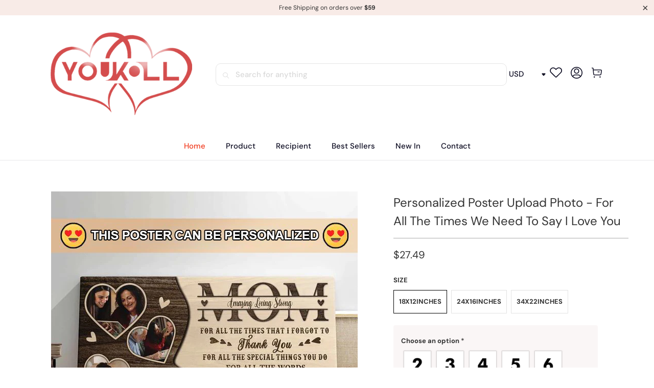

--- FILE ---
content_type: text/html; charset=utf-8
request_url: https://www.youkoll.com/products/personalized-poster-upload-photo-for-all-the-times-we-need-to-say-i-love-you
body_size: 40539
content:


 <!DOCTYPE html>
<html class="no-js no-touch" lang="en"> <head> <meta charset="utf-8"> <meta http-equiv="cleartype" content="on"> <meta name="robots" content="index,follow"> <!-- Mobile Specific Metas --> <meta name="HandheldFriendly" content="True"> <meta name="MobileOptimized" content="320"> <meta name="viewport" content="width=device-width,initial-scale=1"> <meta name="theme-color" content="#ffffff"> <title>
      Personalized Poster Upload Photo - For All The Times We Need To Say I  - youkoll</title> <meta name="description" content="This lovely wall art is ideal for motivating you in the morning or relaxing you at the end of a hard day in your bedroom, living room, or workplace. Makes a great present for birthdays, anniversaries, Christmas, and other special events. Message: “For All The Times We Need To Say I Love You. Product details: Available "/> <!-- Preconnect Domains --> <link rel="preconnect" href="https://fonts.shopifycdn.com" /> <link rel="preconnect" href="https://cdn.shopify.com" /> <link rel="preconnect" href="https://v.shopify.com" /> <link rel="preconnect" href="https://cdn.shopifycloud.com" /> <link rel="preconnect" href="https://monorail-edge.shopifysvc.com"> <!-- fallback for browsers that don't support preconnect --> <link rel="dns-prefetch" href="https://fonts.shopifycdn.com" /> <link rel="dns-prefetch" href="https://cdn.shopify.com" /> <link rel="dns-prefetch" href="https://v.shopify.com" /> <link rel="dns-prefetch" href="https://cdn.shopifycloud.com" /> <link rel="dns-prefetch" href="https://monorail-edge.shopifysvc.com"> <!-- Preload Assets --> <link rel="preload" href="//www.youkoll.com/cdn/shop/t/5/assets/fancybox.css?v=19278034316635137701686310302" as="style"> <link rel="preload" href="//www.youkoll.com/cdn/shop/t/5/assets/styles.css?v=88388109095085533111767683025" as="style"> <link rel="preload" href="//www.youkoll.com/cdn/shop/t/5/assets/home-sliderd-sch.css?v=148963276730315027771686310302" as="style"> <link rel="preload" href="//www.youkoll.com/cdn/shop/t/5/assets/jquery.min.js?v=81049236547974671631686310303" as="script"> <link rel="preload" href="//www.youkoll.com/cdn/shop/t/5/assets/vendors.js?v=51772124549495699811686310303" as="script"> <link rel="preload" href="//www.youkoll.com/cdn/shop/t/5/assets/sections.js?v=75307022942373296001686310321" as="script"> <link rel="preload" href="//www.youkoll.com/cdn/shop/t/5/assets/utilities.js?v=130542983593295147021686310321" as="script"> <link rel="preload" href="//www.youkoll.com/cdn/shop/t/5/assets/app.js?v=122820809510149809421686310321" as="script"> <!-- Stylesheet for Fancybox library --> <link href="//www.youkoll.com/cdn/shop/t/5/assets/fancybox.css?v=19278034316635137701686310302" rel="stylesheet" type="text/css" media="all" /> <!-- Stylesheets  --> <link href="//www.youkoll.com/cdn/shop/t/5/assets/styles.css?v=88388109095085533111767683025" rel="stylesheet" type="text/css" media="all" /> <!-- Stylesheets  --> <link href="//www.youkoll.com/cdn/shop/t/5/assets/home-sliderd-sch.css?v=148963276730315027771686310302" rel="stylesheet" type="text/css" media="all" /> <script>
      window.lazySizesConfig = window.lazySizesConfig || {};

      lazySizesConfig.expand = 300;
      lazySizesConfig.loadHidden = false;

      /*! lazysizes - v5.2.2 - bgset plugin */
      !function(e,t){var a=function(){t(e.lazySizes),e.removeEventListener("lazyunveilread",a,!0)};t=t.bind(null,e,e.document),"object"==typeof module&&module.exports?t(require("lazysizes")):"function"==typeof define&&define.amd?define(["lazysizes"],t):e.lazySizes?a():e.addEventListener("lazyunveilread",a,!0)}(window,function(e,z,g){"use strict";var c,y,b,f,i,s,n,v,m;e.addEventListener&&(c=g.cfg,y=/\s+/g,b=/\s*\|\s+|\s+\|\s*/g,f=/^(.+?)(?:\s+\[\s*(.+?)\s*\])(?:\s+\[\s*(.+?)\s*\])?$/,i=/^\s*\(*\s*type\s*:\s*(.+?)\s*\)*\s*$/,s=/\(|\)|'/,n={contain:1,cover:1},v=function(e,t){var a;t&&((a=t.match(i))&&a[1]?e.setAttribute("type",a[1]):e.setAttribute("media",c.customMedia[t]||t))},m=function(e){var t,a,i,r;e.target._lazybgset&&(a=(t=e.target)._lazybgset,(i=t.currentSrc||t.src)&&((r=g.fire(a,"bgsetproxy",{src:i,useSrc:s.test(i)?JSON.stringify(i):i})).defaultPrevented||(a.style.backgroundImage="url("+r.detail.useSrc+")")),t._lazybgsetLoading&&(g.fire(a,"_lazyloaded",{},!1,!0),delete t._lazybgsetLoading))},addEventListener("lazybeforeunveil",function(e){var t,a,i,r,s,n,l,d,o,u;!e.defaultPrevented&&(t=e.target.getAttribute("data-bgset"))&&(o=e.target,(u=z.createElement("img")).alt="",u._lazybgsetLoading=!0,e.detail.firesLoad=!0,a=t,i=o,r=u,s=z.createElement("picture"),n=i.getAttribute(c.sizesAttr),l=i.getAttribute("data-ratio"),d=i.getAttribute("data-optimumx"),i._lazybgset&&i._lazybgset.parentNode==i&&i.removeChild(i._lazybgset),Object.defineProperty(r,"_lazybgset",{value:i,writable:!0}),Object.defineProperty(i,"_lazybgset",{value:s,writable:!0}),a=a.replace(y," ").split(b),s.style.display="none",r.className=c.lazyClass,1!=a.length||n||(n="auto"),a.forEach(function(e){var t,a=z.createElement("source");n&&"auto"!=n&&a.setAttribute("sizes",n),(t=e.match(f))?(a.setAttribute(c.srcsetAttr,t[1]),v(a,t[2]),v(a,t[3])):a.setAttribute(c.srcsetAttr,e),s.appendChild(a)}),n&&(r.setAttribute(c.sizesAttr,n),i.removeAttribute(c.sizesAttr),i.removeAttribute("sizes")),d&&r.setAttribute("data-optimumx",d),l&&r.setAttribute("data-ratio",l),s.appendChild(r),i.appendChild(s),setTimeout(function(){g.loader.unveil(u),g.rAF(function(){g.fire(u,"_lazyloaded",{},!0,!0),u.complete&&m({target:u})})}))}),z.addEventListener("load",m,!0),e.addEventListener("lazybeforesizes",function(e){var t,a,i,r;e.detail.instance==g&&e.target._lazybgset&&e.detail.dataAttr&&(t=e.target._lazybgset,i=t,r=(getComputedStyle(i)||{getPropertyValue:function(){}}).getPropertyValue("background-size"),!n[r]&&n[i.style.backgroundSize]&&(r=i.style.backgroundSize),n[a=r]&&(e.target._lazysizesParentFit=a,g.rAF(function(){e.target.setAttribute("data-parent-fit",a),e.target._lazysizesParentFit&&delete e.target._lazysizesParentFit})))},!0),z.documentElement.addEventListener("lazybeforesizes",function(e){var t,a;!e.defaultPrevented&&e.target._lazybgset&&e.detail.instance==g&&(e.detail.width=(t=e.target._lazybgset,a=g.gW(t,t.parentNode),(!t._lazysizesWidth||a>t._lazysizesWidth)&&(t._lazysizesWidth=a),t._lazysizesWidth))}))});

      /*! lazysizes - v5.2.2 */
      !function(e){var t=function(u,D,f){"use strict";var k,H;if(function(){var e;var t={lazyClass:"lazyload",loadedClass:"lazyloaded",loadingClass:"lazyloading",preloadClass:"lazypreload",errorClass:"lazyerror",autosizesClass:"lazyautosizes",srcAttr:"data-src",srcsetAttr:"data-srcset",sizesAttr:"data-sizes",minSize:40,customMedia:{},init:true,expFactor:1.5,hFac:.8,loadMode:2,loadHidden:true,ricTimeout:0,throttleDelay:125};H=u.lazySizesConfig||u.lazysizesConfig||{};for(e in t){if(!(e in H)){H[e]=t[e]}}}(),!D||!D.getElementsByClassName){return{init:function(){},cfg:H,noSupport:true}}var O=D.documentElement,a=u.HTMLPictureElement,P="addEventListener",$="getAttribute",q=u[P].bind(u),I=u.setTimeout,U=u.requestAnimationFrame||I,l=u.requestIdleCallback,j=/^picture$/i,r=["load","error","lazyincluded","_lazyloaded"],i={},G=Array.prototype.forEach,J=function(e,t){if(!i[t]){i[t]=new RegExp("(\\s|^)"+t+"(\\s|$)")}return i[t].test(e[$]("class")||"")&&i[t]},K=function(e,t){if(!J(e,t)){e.setAttribute("class",(e[$]("class")||"").trim()+" "+t)}},Q=function(e,t){var i;if(i=J(e,t)){e.setAttribute("class",(e[$]("class")||"").replace(i," "))}},V=function(t,i,e){var a=e?P:"removeEventListener";if(e){V(t,i)}r.forEach(function(e){t[a](e,i)})},X=function(e,t,i,a,r){var n=D.createEvent("Event");if(!i){i={}}i.instance=k;n.initEvent(t,!a,!r);n.detail=i;e.dispatchEvent(n);return n},Y=function(e,t){var i;if(!a&&(i=u.picturefill||H.pf)){if(t&&t.src&&!e[$]("srcset")){e.setAttribute("srcset",t.src)}i({reevaluate:true,elements:[e]})}else if(t&&t.src){e.src=t.src}},Z=function(e,t){return(getComputedStyle(e,null)||{})[t]},s=function(e,t,i){i=i||e.offsetWidth;while(i<H.minSize&&t&&!e._lazysizesWidth){i=t.offsetWidth;t=t.parentNode}return i},ee=function(){var i,a;var t=[];var r=[];var n=t;var s=function(){var e=n;n=t.length?r:t;i=true;a=false;while(e.length){e.shift()()}i=false};var e=function(e,t){if(i&&!t){e.apply(this,arguments)}else{n.push(e);if(!a){a=true;(D.hidden?I:U)(s)}}};e._lsFlush=s;return e}(),te=function(i,e){return e?function(){ee(i)}:function(){var e=this;var t=arguments;ee(function(){i.apply(e,t)})}},ie=function(e){var i;var a=0;var r=H.throttleDelay;var n=H.ricTimeout;var t=function(){i=false;a=f.now();e()};var s=l&&n>49?function(){l(t,{timeout:n});if(n!==H.ricTimeout){n=H.ricTimeout}}:te(function(){I(t)},true);return function(e){var t;if(e=e===true){n=33}if(i){return}i=true;t=r-(f.now()-a);if(t<0){t=0}if(e||t<9){s()}else{I(s,t)}}},ae=function(e){var t,i;var a=99;var r=function(){t=null;e()};var n=function(){var e=f.now()-i;if(e<a){I(n,a-e)}else{(l||r)(r)}};return function(){i=f.now();if(!t){t=I(n,a)}}},e=function(){var v,m,c,h,e;var y,z,g,p,C,b,A;var n=/^img$/i;var d=/^iframe$/i;var E="onscroll"in u&&!/(gle|ing)bot/.test(navigator.userAgent);var _=0;var w=0;var N=0;var M=-1;var x=function(e){N--;if(!e||N<0||!e.target){N=0}};var W=function(e){if(A==null){A=Z(D.body,"visibility")=="hidden"}return A||!(Z(e.parentNode,"visibility")=="hidden"&&Z(e,"visibility")=="hidden")};var S=function(e,t){var i;var a=e;var r=W(e);g-=t;b+=t;p-=t;C+=t;while(r&&(a=a.offsetParent)&&a!=D.body&&a!=O){r=(Z(a,"opacity")||1)>0;if(r&&Z(a,"overflow")!="visible"){i=a.getBoundingClientRect();r=C>i.left&&p<i.right&&b>i.top-1&&g<i.bottom+1}}return r};var t=function(){var e,t,i,a,r,n,s,l,o,u,f,c;var d=k.elements;if((h=H.loadMode)&&N<8&&(e=d.length)){t=0;M++;for(;t<e;t++){if(!d[t]||d[t]._lazyRace){continue}if(!E||k.prematureUnveil&&k.prematureUnveil(d[t])){R(d[t]);continue}if(!(l=d[t][$]("data-expand"))||!(n=l*1)){n=w}if(!u){u=!H.expand||H.expand<1?O.clientHeight>500&&O.clientWidth>500?500:370:H.expand;k._defEx=u;f=u*H.expFactor;c=H.hFac;A=null;if(w<f&&N<1&&M>2&&h>2&&!D.hidden){w=f;M=0}else if(h>1&&M>1&&N<6){w=u}else{w=_}}if(o!==n){y=innerWidth+n*c;z=innerHeight+n;s=n*-1;o=n}i=d[t].getBoundingClientRect();if((b=i.bottom)>=s&&(g=i.top)<=z&&(C=i.right)>=s*c&&(p=i.left)<=y&&(b||C||p||g)&&(H.loadHidden||W(d[t]))&&(m&&N<3&&!l&&(h<3||M<4)||S(d[t],n))){R(d[t]);r=true;if(N>9){break}}else if(!r&&m&&!a&&N<4&&M<4&&h>2&&(v[0]||H.preloadAfterLoad)&&(v[0]||!l&&(b||C||p||g||d[t][$](H.sizesAttr)!="auto"))){a=v[0]||d[t]}}if(a&&!r){R(a)}}};var i=ie(t);var B=function(e){var t=e.target;if(t._lazyCache){delete t._lazyCache;return}x(e);K(t,H.loadedClass);Q(t,H.loadingClass);V(t,L);X(t,"lazyloaded")};var a=te(B);var L=function(e){a({target:e.target})};var T=function(t,i){try{t.contentWindow.location.replace(i)}catch(e){t.src=i}};var F=function(e){var t;var i=e[$](H.srcsetAttr);if(t=H.customMedia[e[$]("data-media")||e[$]("media")]){e.setAttribute("media",t)}if(i){e.setAttribute("srcset",i)}};var s=te(function(t,e,i,a,r){var n,s,l,o,u,f;if(!(u=X(t,"lazybeforeunveil",e)).defaultPrevented){if(a){if(i){K(t,H.autosizesClass)}else{t.setAttribute("sizes",a)}}s=t[$](H.srcsetAttr);n=t[$](H.srcAttr);if(r){l=t.parentNode;o=l&&j.test(l.nodeName||"")}f=e.firesLoad||"src"in t&&(s||n||o);u={target:t};K(t,H.loadingClass);if(f){clearTimeout(c);c=I(x,2500);V(t,L,true)}if(o){G.call(l.getElementsByTagName("source"),F)}if(s){t.setAttribute("srcset",s)}else if(n&&!o){if(d.test(t.nodeName)){T(t,n)}else{t.src=n}}if(r&&(s||o)){Y(t,{src:n})}}if(t._lazyRace){delete t._lazyRace}Q(t,H.lazyClass);ee(function(){var e=t.complete&&t.naturalWidth>1;if(!f||e){if(e){K(t,"ls-is-cached")}B(u);t._lazyCache=true;I(function(){if("_lazyCache"in t){delete t._lazyCache}},9)}if(t.loading=="lazy"){N--}},true)});var R=function(e){if(e._lazyRace){return}var t;var i=n.test(e.nodeName);var a=i&&(e[$](H.sizesAttr)||e[$]("sizes"));var r=a=="auto";if((r||!m)&&i&&(e[$]("src")||e.srcset)&&!e.complete&&!J(e,H.errorClass)&&J(e,H.lazyClass)){return}t=X(e,"lazyunveilread").detail;if(r){re.updateElem(e,true,e.offsetWidth)}e._lazyRace=true;N++;s(e,t,r,a,i)};var r=ae(function(){H.loadMode=3;i()});var l=function(){if(H.loadMode==3){H.loadMode=2}r()};var o=function(){if(m){return}if(f.now()-e<999){I(o,999);return}m=true;H.loadMode=3;i();q("scroll",l,true)};return{_:function(){e=f.now();k.elements=D.getElementsByClassName(H.lazyClass);v=D.getElementsByClassName(H.lazyClass+" "+H.preloadClass);q("scroll",i,true);q("resize",i,true);q("pageshow",function(e){if(e.persisted){var t=D.querySelectorAll("."+H.loadingClass);if(t.length&&t.forEach){U(function(){t.forEach(function(e){if(e.complete){R(e)}})})}}});if(u.MutationObserver){new MutationObserver(i).observe(O,{childList:true,subtree:true,attributes:true})}else{O[P]("DOMNodeInserted",i,true);O[P]("DOMAttrModified",i,true);setInterval(i,999)}q("hashchange",i,true);["focus","mouseover","click","load","transitionend","animationend"].forEach(function(e){D[P](e,i,true)});if(/d$|^c/.test(D.readyState)){o()}else{q("load",o);D[P]("DOMContentLoaded",i);I(o,2e4)}if(k.elements.length){t();ee._lsFlush()}else{i()}},checkElems:i,unveil:R,_aLSL:l}}(),re=function(){var i;var n=te(function(e,t,i,a){var r,n,s;e._lazysizesWidth=a;a+="px";e.setAttribute("sizes",a);if(j.test(t.nodeName||"")){r=t.getElementsByTagName("source");for(n=0,s=r.length;n<s;n++){r[n].setAttribute("sizes",a)}}if(!i.detail.dataAttr){Y(e,i.detail)}});var a=function(e,t,i){var a;var r=e.parentNode;if(r){i=s(e,r,i);a=X(e,"lazybeforesizes",{width:i,dataAttr:!!t});if(!a.defaultPrevented){i=a.detail.width;if(i&&i!==e._lazysizesWidth){n(e,r,a,i)}}}};var e=function(){var e;var t=i.length;if(t){e=0;for(;e<t;e++){a(i[e])}}};var t=ae(e);return{_:function(){i=D.getElementsByClassName(H.autosizesClass);q("resize",t)},checkElems:t,updateElem:a}}(),t=function(){if(!t.i&&D.getElementsByClassName){t.i=true;re._();e._()}};return I(function(){H.init&&t()}),k={cfg:H,autoSizer:re,loader:e,init:t,uP:Y,aC:K,rC:Q,hC:J,fire:X,gW:s,rAF:ee}}(e,e.document,Date);e.lazySizes=t,"object"==typeof module&&module.exports&&(module.exports=t)}("undefined"!=typeof window?window:{});</script> <!-- Icons --> <link rel="shortcut icon" type="image/x-icon" href="//www.youkoll.com/cdn/shop/files/logo11111_180x180.png?v=1705981791"> <link rel="apple-touch-icon" href="//www.youkoll.com/cdn/shop/files/logo11111_180x180.png?v=1705981791"/> <link rel="apple-touch-icon" sizes="57x57" href="//www.youkoll.com/cdn/shop/files/logo11111_57x57.png?v=1705981791"/> <link rel="apple-touch-icon" sizes="60x60" href="//www.youkoll.com/cdn/shop/files/logo11111_60x60.png?v=1705981791"/> <link rel="apple-touch-icon" sizes="72x72" href="//www.youkoll.com/cdn/shop/files/logo11111_72x72.png?v=1705981791"/> <link rel="apple-touch-icon" sizes="76x76" href="//www.youkoll.com/cdn/shop/files/logo11111_76x76.png?v=1705981791"/> <link rel="apple-touch-icon" sizes="114x114" href="//www.youkoll.com/cdn/shop/files/logo11111_114x114.png?v=1705981791"/> <link rel="apple-touch-icon" sizes="180x180" href="//www.youkoll.com/cdn/shop/files/logo11111_180x180.png?v=1705981791"/> <link rel="apple-touch-icon" sizes="228x228" href="//www.youkoll.com/cdn/shop/files/logo11111_228x228.png?v=1705981791"/> <link rel="canonical" href="https://www.youkoll.com/products/personalized-poster-upload-photo-for-all-the-times-we-need-to-say-i-love-you"/> <script src="//www.youkoll.com/cdn/shop/t/5/assets/jquery.min.js?v=81049236547974671631686310303" defer></script> <script>
      window.PXUTheme = window.PXUTheme || {};
      window.PXUTheme.version = '1.0.0';
      window.PXUTheme.name = 'youkoll';</script>
    


    
<template id="price-ui"><span class="price " data-price></span><span class="compare-at-price" data-compare-at-price></span><span class="unit-pricing" data-unit-pricing></span></template> <template id="price-ui-badge"><div class="price-ui-badge__sticker price-ui-badge__sticker--"> <span class="price-ui-badge__sticker-text" data-badge></span></div></template> <template id="price-ui__price"><span class="money" data-price></span></template> <template id="price-ui__price-range"><span class="price-min" data-price-min><span class="money" data-price></span></span> - <span class="price-max" data-price-max><span class="money" data-price></span></span></template> <template id="price-ui__unit-pricing"><span class="unit-quantity" data-unit-quantity></span> | <span class="unit-price" data-unit-price><span class="money" data-price></span></span> / <span class="unit-measurement" data-unit-measurement></span></template> <template id="price-ui-badge__percent-savings-range">Save up to <span data-price-percent></span>%</template> <template id="price-ui-badge__percent-savings">Save <span data-price-percent></span>%</template> <template id="price-ui-badge__price-savings-range">Save up to <span class="money" data-price></span></template> <template id="price-ui-badge__price-savings">Save <span class="money" data-price></span></template> <template id="price-ui-badge__on-sale">Sale</template> <template id="price-ui-badge__sold-out">Sold out</template> <template id="price-ui-badge__in-stock">In stock</template> <script>
      
window.PXUTheme = window.PXUTheme || {};


window.PXUTheme.theme_settings = {};
window.PXUTheme.currency = {};
window.PXUTheme.routes = window.PXUTheme.routes || {};


window.PXUTheme.theme_settings.display_tos_checkbox = false;
window.PXUTheme.theme_settings.go_to_checkout = true;
window.PXUTheme.theme_settings.cart_action = "redirect_cart";
window.PXUTheme.theme_settings.cart_shipping_calculator = false;


window.PXUTheme.theme_settings.collection_swatches = false;
window.PXUTheme.theme_settings.collection_secondary_image = false;


window.PXUTheme.currency.show_multiple_currencies = false;
window.PXUTheme.currency.shop_currency = "USD";
window.PXUTheme.currency.default_currency = "USD";
window.PXUTheme.currency.display_format = "money_format";
window.PXUTheme.currency.money_format = "${{amount}}";
window.PXUTheme.currency.money_format_no_currency = "${{amount}}";
window.PXUTheme.currency.money_format_currency = "${{amount}} USD";
window.PXUTheme.currency.native_multi_currency = false;
window.PXUTheme.currency.iso_code = "USD";
window.PXUTheme.currency.symbol = "$";


window.PXUTheme.theme_settings.display_inventory_left = false;
window.PXUTheme.theme_settings.inventory_threshold = 10;
window.PXUTheme.theme_settings.limit_quantity = false;


window.PXUTheme.theme_settings.menu_position = null;


window.PXUTheme.theme_settings.newsletter_popup = false;
window.PXUTheme.theme_settings.newsletter_popup_days = "14";
window.PXUTheme.theme_settings.newsletter_popup_mobile = false;
window.PXUTheme.theme_settings.newsletter_popup_seconds = 0;


window.PXUTheme.theme_settings.pagination_type = "load_more";


window.PXUTheme.theme_settings.enable_shopify_collection_badges = false;
window.PXUTheme.theme_settings.quick_shop_thumbnail_position = null;
window.PXUTheme.theme_settings.product_form_style = "radio";
window.PXUTheme.theme_settings.sale_banner_enabled = false;
window.PXUTheme.theme_settings.display_savings = false;
window.PXUTheme.theme_settings.display_sold_out_price = false;
window.PXUTheme.theme_settings.free_text = "Free";
window.PXUTheme.theme_settings.video_looping = null;
window.PXUTheme.theme_settings.quick_shop_style = "popup";
window.PXUTheme.theme_settings.hover_enabled = false;


window.PXUTheme.routes.cart_url = "/cart";
window.PXUTheme.routes.root_url = "/";
window.PXUTheme.routes.search_url = "/search";
window.PXUTheme.routes.all_products_collection_url = "/collections/all";


window.PXUTheme.theme_settings.image_loading_style = "color";


window.PXUTheme.theme_settings.search_option = "product";
window.PXUTheme.theme_settings.search_items_to_display = 5;
window.PXUTheme.theme_settings.enable_autocomplete = true;


window.PXUTheme.theme_settings.page_dots_enabled = false;
window.PXUTheme.theme_settings.slideshow_arrow_size = "light";


window.PXUTheme.theme_settings.quick_shop_enabled = false;


window.PXUTheme.translation = {};


window.PXUTheme.translation.agree_to_terms_warning = "You must agree with the terms and conditions to checkout.";
window.PXUTheme.translation.one_item_left = "item left";
window.PXUTheme.translation.items_left_text = "items left";
window.PXUTheme.translation.cart_savings_text = "Total Savings";
window.PXUTheme.translation.cart_discount_text = "Discount";
window.PXUTheme.translation.cart_subtotal_text = "Subtotal";
window.PXUTheme.translation.cart_remove_text = "Remove";
window.PXUTheme.translation.cart_free_text = "Free";


window.PXUTheme.translation.newsletter_success_text = "Thank you for joining our mailing list!";


window.PXUTheme.translation.notify_email = "Enter your email address...";
window.PXUTheme.translation.notify_email_value = "Translation missing: en.contact.fields.email";
window.PXUTheme.translation.notify_email_send = "Send";
window.PXUTheme.translation.notify_message_first = "Please notify me when ";
window.PXUTheme.translation.notify_message_last = " becomes available - ";
window.PXUTheme.translation.notify_success_text = "Thanks! We will notify you when this product becomes available!";


window.PXUTheme.translation.add_to_cart = "Add to Cart";
window.PXUTheme.translation.coming_soon_text = "Coming Soon";
window.PXUTheme.translation.sold_out_text = "Sold Out";
window.PXUTheme.translation.sale_text = "Sale";
window.PXUTheme.translation.savings_text = "You Save";
window.PXUTheme.translation.from_text = "from";
window.PXUTheme.translation.new_text = "New";
window.PXUTheme.translation.pre_order_text = "Pre-Order";
window.PXUTheme.translation.unavailable_text = "Unavailable";


window.PXUTheme.translation.all_results = "View all results";
window.PXUTheme.translation.no_results = "Sorry, no results!";


window.PXUTheme.media_queries = {};
window.PXUTheme.media_queries.small = window.matchMedia( "(max-width: 480px)" );
window.PXUTheme.media_queries.medium = window.matchMedia( "(max-width: 798px)" );
window.PXUTheme.media_queries.large = window.matchMedia( "(min-width: 799px)" );
window.PXUTheme.media_queries.larger = window.matchMedia( "(min-width: 960px)" );
window.PXUTheme.media_queries.xlarge = window.matchMedia( "(min-width: 1200px)" );
window.PXUTheme.media_queries.ie10 = window.matchMedia( "all and (-ms-high-contrast: none), (-ms-high-contrast: active)" );
window.PXUTheme.media_queries.tablet = window.matchMedia( "only screen and (min-width: 799px) and (max-width: 1024px)" );
window.PXUTheme.media_queries.mobile_and_tablet = window.matchMedia( "(max-width: 1024px)" );</script> <script src="//www.youkoll.com/cdn/shop/t/5/assets/vendors.js?v=51772124549495699811686310303" defer></script> <script src="//www.youkoll.com/cdn/shop/t/5/assets/sections.js?v=75307022942373296001686310321" defer></script> <script src="//www.youkoll.com/cdn/shop/t/5/assets/utilities.js?v=130542983593295147021686310321" defer></script> <script src="//www.youkoll.com/cdn/shop/t/5/assets/app.js?v=122820809510149809421686310321" defer></script> <script src="//www.youkoll.com/cdn/shop/t/5/assets/customily_sch.js?v=32794277030706206311686310302" defer></script> <script src="//www.youkoll.com/cdn/shop/t/5/assets/instantclick.min.js?v=20092422000980684151686310303" data-no-instant defer></script> <script data-no-instant>
        window.addEventListener('DOMContentLoaded', function() {

          function inIframe() {
            try {
              return window.self !== window.top;
            } catch (e) {
              return true;
            }
          }

          if (!inIframe()){
            InstantClick.on('change', function() {

              $('head script[src*="shopify"]').each(function() {
                var script = document.createElement('script');
                script.type = 'text/javascript';
                script.src = $(this).attr('src');

                $('body').append(script);
              });

              $('body').removeClass('fancybox-active');
              $.fancybox.destroy();

              InstantClick.init();

            });
          }
        });</script> <script></script> <script>window.performance && window.performance.mark && window.performance.mark('shopify.content_for_header.start');</script><meta name="google-site-verification" content="DahDlMkHZTlCytx1KfCMBYwlHRyHauhQeA4A3jH_eZI">
<meta id="shopify-digital-wallet" name="shopify-digital-wallet" content="/57308283017/digital_wallets/dialog">
<meta name="shopify-checkout-api-token" content="524245c9869622251e6b43a6516abedc">
<meta id="in-context-paypal-metadata" data-shop-id="57308283017" data-venmo-supported="false" data-environment="production" data-locale="en_US" data-paypal-v4="true" data-currency="USD">
<link rel="alternate" type="application/json+oembed" href="https://www.youkoll.com/products/personalized-poster-upload-photo-for-all-the-times-we-need-to-say-i-love-you.oembed">
<script async="async" src="/checkouts/internal/preloads.js?locale=en-US"></script>
<script id="shopify-features" type="application/json">{"accessToken":"524245c9869622251e6b43a6516abedc","betas":["rich-media-storefront-analytics"],"domain":"www.youkoll.com","predictiveSearch":true,"shopId":57308283017,"locale":"en"}</script>
<script>var Shopify = Shopify || {};
Shopify.shop = "youkoll.myshopify.com";
Shopify.locale = "en";
Shopify.currency = {"active":"USD","rate":"1.0"};
Shopify.country = "US";
Shopify.theme = {"name":"youkoll-241016","id":128450166921,"schema_name":"youkoll","schema_version":"6.0.1","theme_store_id":null,"role":"main"};
Shopify.theme.handle = "null";
Shopify.theme.style = {"id":null,"handle":null};
Shopify.cdnHost = "www.youkoll.com/cdn";
Shopify.routes = Shopify.routes || {};
Shopify.routes.root = "/";</script>
<script type="module">!function(o){(o.Shopify=o.Shopify||{}).modules=!0}(window);</script>
<script>!function(o){function n(){var o=[];function n(){o.push(Array.prototype.slice.apply(arguments))}return n.q=o,n}var t=o.Shopify=o.Shopify||{};t.loadFeatures=n(),t.autoloadFeatures=n()}(window);</script>
<script id="shop-js-analytics" type="application/json">{"pageType":"product"}</script>
<script defer="defer" async type="module" src="//www.youkoll.com/cdn/shopifycloud/shop-js/modules/v2/client.init-shop-cart-sync_BN7fPSNr.en.esm.js"></script>
<script defer="defer" async type="module" src="//www.youkoll.com/cdn/shopifycloud/shop-js/modules/v2/chunk.common_Cbph3Kss.esm.js"></script>
<script defer="defer" async type="module" src="//www.youkoll.com/cdn/shopifycloud/shop-js/modules/v2/chunk.modal_DKumMAJ1.esm.js"></script>
<script type="module">
  await import("//www.youkoll.com/cdn/shopifycloud/shop-js/modules/v2/client.init-shop-cart-sync_BN7fPSNr.en.esm.js");
await import("//www.youkoll.com/cdn/shopifycloud/shop-js/modules/v2/chunk.common_Cbph3Kss.esm.js");
await import("//www.youkoll.com/cdn/shopifycloud/shop-js/modules/v2/chunk.modal_DKumMAJ1.esm.js");

  window.Shopify.SignInWithShop?.initShopCartSync?.({"fedCMEnabled":true,"windoidEnabled":true});

</script>
<script>(function() {
  var isLoaded = false;
  function asyncLoad() {
    if (isLoaded) return;
    isLoaded = true;
    var urls = ["https:\/\/loox.io\/widget\/V1geWVlpwp\/loox.1670644959257.js?shop=youkoll.myshopify.com","https:\/\/mds.oceanpayment.com\/assets\/shopifylogo\/visa,mastercard,maestro,jcb,american_express,diners_club,discover.js?shop=youkoll.myshopify.com"];
    for (var i = 0; i <urls.length; i++) {
      var s = document.createElement('script');
      s.type = 'text/javascript';
      s.async = true;
      s.src = urls[i];
      var x = document.getElementsByTagName('script')[0];
      x.parentNode.insertBefore(s, x);
    }
  };
  if(window.attachEvent) {
    window.attachEvent('onload', asyncLoad);
  } else {
    window.addEventListener('load', asyncLoad, false);
  }
})();</script>
<script id="__st">var __st={"a":57308283017,"offset":-18000,"reqid":"a8fb92df-4660-400f-9eb4-ae74eac3ebab-1769770035","pageurl":"www.youkoll.com\/products\/personalized-poster-upload-photo-for-all-the-times-we-need-to-say-i-love-you","u":"7cbf41ee9c85","p":"product","rtyp":"product","rid":7171094642825};</script>
<script>window.ShopifyPaypalV4VisibilityTracking = true;</script>
<script id="captcha-bootstrap">!function(){'use strict';const t='contact',e='account',n='new_comment',o=[[t,t],['blogs',n],['comments',n],[t,'customer']],c=[[e,'customer_login'],[e,'guest_login'],[e,'recover_customer_password'],[e,'create_customer']],r=t=>t.map((([t,e])=>`form[action*='/${t}']:not([data-nocaptcha='true']) input[name='form_type'][value='${e}']`)).join(','),a=t=>()=>t?[...document.querySelectorAll(t)].map((t=>t.form)):[];function s(){const t=[...o],e=r(t);return a(e)}const i='password',u='form_key',d=['recaptcha-v3-token','g-recaptcha-response','h-captcha-response',i],f=()=>{try{return window.sessionStorage}catch{return}},m='__shopify_v',_=t=>t.elements[u];function p(t,e,n=!1){try{const o=window.sessionStorage,c=JSON.parse(o.getItem(e)),{data:r}=function(t){const{data:e,action:n}=t;return t[m]||n?{data:e,action:n}:{data:t,action:n}}(c);for(const[e,n]of Object.entries(r))t.elements[e]&&(t.elements[e].value=n);n&&o.removeItem(e)}catch(o){console.error('form repopulation failed',{error:o})}}const l='form_type',E='cptcha';function T(t){t.dataset[E]=!0}const w=window,h=w.document,L='Shopify',v='ce_forms',y='captcha';let A=!1;((t,e)=>{const n=(g='f06e6c50-85a8-45c8-87d0-21a2b65856fe',I='https://cdn.shopify.com/shopifycloud/storefront-forms-hcaptcha/ce_storefront_forms_captcha_hcaptcha.v1.5.2.iife.js',D={infoText:'Protected by hCaptcha',privacyText:'Privacy',termsText:'Terms'},(t,e,n)=>{const o=w[L][v],c=o.bindForm;if(c)return c(t,g,e,D).then(n);var r;o.q.push([[t,g,e,D],n]),r=I,A||(h.body.append(Object.assign(h.createElement('script'),{id:'captcha-provider',async:!0,src:r})),A=!0)});var g,I,D;w[L]=w[L]||{},w[L][v]=w[L][v]||{},w[L][v].q=[],w[L][y]=w[L][y]||{},w[L][y].protect=function(t,e){n(t,void 0,e),T(t)},Object.freeze(w[L][y]),function(t,e,n,w,h,L){const[v,y,A,g]=function(t,e,n){const i=e?o:[],u=t?c:[],d=[...i,...u],f=r(d),m=r(i),_=r(d.filter((([t,e])=>n.includes(e))));return[a(f),a(m),a(_),s()]}(w,h,L),I=t=>{const e=t.target;return e instanceof HTMLFormElement?e:e&&e.form},D=t=>v().includes(t);t.addEventListener('submit',(t=>{const e=I(t);if(!e)return;const n=D(e)&&!e.dataset.hcaptchaBound&&!e.dataset.recaptchaBound,o=_(e),c=g().includes(e)&&(!o||!o.value);(n||c)&&t.preventDefault(),c&&!n&&(function(t){try{if(!f())return;!function(t){const e=f();if(!e)return;const n=_(t);if(!n)return;const o=n.value;o&&e.removeItem(o)}(t);const e=Array.from(Array(32),(()=>Math.random().toString(36)[2])).join('');!function(t,e){_(t)||t.append(Object.assign(document.createElement('input'),{type:'hidden',name:u})),t.elements[u].value=e}(t,e),function(t,e){const n=f();if(!n)return;const o=[...t.querySelectorAll(`input[type='${i}']`)].map((({name:t})=>t)),c=[...d,...o],r={};for(const[a,s]of new FormData(t).entries())c.includes(a)||(r[a]=s);n.setItem(e,JSON.stringify({[m]:1,action:t.action,data:r}))}(t,e)}catch(e){console.error('failed to persist form',e)}}(e),e.submit())}));const S=(t,e)=>{t&&!t.dataset[E]&&(n(t,e.some((e=>e===t))),T(t))};for(const o of['focusin','change'])t.addEventListener(o,(t=>{const e=I(t);D(e)&&S(e,y())}));const B=e.get('form_key'),M=e.get(l),P=B&&M;t.addEventListener('DOMContentLoaded',(()=>{const t=y();if(P)for(const e of t)e.elements[l].value===M&&p(e,B);[...new Set([...A(),...v().filter((t=>'true'===t.dataset.shopifyCaptcha))])].forEach((e=>S(e,t)))}))}(h,new URLSearchParams(w.location.search),n,t,e,['guest_login'])})(!0,!0)}();</script>
<script integrity="sha256-4kQ18oKyAcykRKYeNunJcIwy7WH5gtpwJnB7kiuLZ1E=" data-source-attribution="shopify.loadfeatures" defer="defer" src="//www.youkoll.com/cdn/shopifycloud/storefront/assets/storefront/load_feature-a0a9edcb.js" crossorigin="anonymous"></script>
<script data-source-attribution="shopify.dynamic_checkout.dynamic.init">var Shopify=Shopify||{};Shopify.PaymentButton=Shopify.PaymentButton||{isStorefrontPortableWallets:!0,init:function(){window.Shopify.PaymentButton.init=function(){};var t=document.createElement("script");t.src="https://www.youkoll.com/cdn/shopifycloud/portable-wallets/latest/portable-wallets.en.js",t.type="module",document.head.appendChild(t)}};
</script>
<script data-source-attribution="shopify.dynamic_checkout.buyer_consent">
  function portableWalletsHideBuyerConsent(e){var t=document.getElementById("shopify-buyer-consent"),n=document.getElementById("shopify-subscription-policy-button");t&&n&&(t.classList.add("hidden"),t.setAttribute("aria-hidden","true"),n.removeEventListener("click",e))}function portableWalletsShowBuyerConsent(e){var t=document.getElementById("shopify-buyer-consent"),n=document.getElementById("shopify-subscription-policy-button");t&&n&&(t.classList.remove("hidden"),t.removeAttribute("aria-hidden"),n.addEventListener("click",e))}window.Shopify?.PaymentButton&&(window.Shopify.PaymentButton.hideBuyerConsent=portableWalletsHideBuyerConsent,window.Shopify.PaymentButton.showBuyerConsent=portableWalletsShowBuyerConsent);
</script>
<script data-source-attribution="shopify.dynamic_checkout.cart.bootstrap">document.addEventListener("DOMContentLoaded",(function(){function t(){return document.querySelector("shopify-accelerated-checkout-cart, shopify-accelerated-checkout")}if(t())Shopify.PaymentButton.init();else{new MutationObserver((function(e,n){t()&&(Shopify.PaymentButton.init(),n.disconnect())})).observe(document.body,{childList:!0,subtree:!0})}}));
</script>
<link id="shopify-accelerated-checkout-styles" rel="stylesheet" media="screen" href="https://www.youkoll.com/cdn/shopifycloud/portable-wallets/latest/accelerated-checkout-backwards-compat.css" crossorigin="anonymous">
<style id="shopify-accelerated-checkout-cart">
        #shopify-buyer-consent {
  margin-top: 1em;
  display: inline-block;
  width: 100%;
}

#shopify-buyer-consent.hidden {
  display: none;
}

#shopify-subscription-policy-button {
  background: none;
  border: none;
  padding: 0;
  text-decoration: underline;
  font-size: inherit;
  cursor: pointer;
}

#shopify-subscription-policy-button::before {
  box-shadow: none;
}

      </style>

<script>window.performance && window.performance.mark && window.performance.mark('shopify.content_for_header.end');</script>

    

<meta name="author" content="youkoll">
<meta property="og:url" content="https://www.youkoll.com/products/personalized-poster-upload-photo-for-all-the-times-we-need-to-say-i-love-you">
<meta property="og:site_name" content="youkoll"> <meta property="og:type" content="product"> <meta property="og:title" content="Personalized Poster Upload Photo - For All The Times We Need To Say I Love You"> <meta property="og:image" content="https://www.youkoll.com/cdn/shop/products/335612516_935732154141825_5546338592953956047_n_600x.jpg?v=1678862710"> <meta property="og:image:secure_url" content="https://www.youkoll.com/cdn/shop/products/335612516_935732154141825_5546338592953956047_n_600x.jpg?v=1678862710"> <meta property="og:image:width" content="600"> <meta property="og:image:height" content="600"> <meta property="product:price:amount" content="27.49"> <meta property="product:price:currency" content="USD"> <meta property="og:description" content="This lovely wall art is ideal for motivating you in the morning or relaxing you at the end of a hard day in your bedroom, living room, or workplace. Makes a great present for birthdays, anniversaries, Christmas, and other special events. Message: “For All The Times We Need To Say I Love You. Product details: Available ">




<meta name="twitter:card" content="summary"> <meta name="twitter:title" content="Personalized Poster Upload Photo - For All The Times We Need To Say I Love You"> <meta name="twitter:description" content="This lovely wall art is ideal for motivating you in the morning or relaxing you at the end of a hard day in your bedroom, living room, or workplace. Makes a great present for birthdays, anniversaries, Christmas, and other special events.
Message: “For All The Times We Need To Say I Love You.
Product details:


Available in 3 sizes: 18&#39;&#39; x 12&#39;&#39;, 24&#39;&#39; x 16&#39;&#39; and 34&#39;&#39; x 24&#39;&#39;
High quality resin-coated photo base paper.
Satin photo finish, maximum color gamut, dmax, and image resolution.

Packaging: The poster does not come with a frame.

Customization:

Please fill in the required fields and double-check your spelling before purchasing.
To ensure the best looking, please use standard English only and exclude special characters.
Click &quot;Preview Your Personalization&quot; to get a glimpse of your beautiful creation at the final step.
"> <meta name="twitter:image" content="https://www.youkoll.com/cdn/shop/products/335612516_935732154141825_5546338592953956047_n_240x.jpg?v=1678862710"> <meta name="twitter:image:width" content="240"> <meta name="twitter:image:height" content="240"> <meta name="twitter:image:alt" content="Personalized Poster Upload Photo - For All The Times We Need To Say I Love You">



    
    

	<script>var loox_global_hash = '1769708802221';</script><script>var visitor_level_referral = {"active":true,"rtl":false,"position":"right","button_text":"Give your friends a gift!","button_bg_color":"000000","button_text_color":"ffffff","display_on_home_page":true,"display_on_product_page":true,"display_on_cart_page":true,"display_on_other_pages":true,"hide_on_mobile":false,"sidebar_visible":true,"orientation":"default","border_radius":{"key":"extraRounded","value":"16px","label":"Extra Rounded"}};
</script><style>.loox-reviews-default { max-width: 1200px; margin: 0 auto; }.loox-rating .loox-icon { color:#EBBF20; }
:root { --lxs-rating-icon-color: #EBBF20; }</style> <!-- RedRetarget App Hook start -->
<link rel="dns-prefetch" href="https://trackifyx.redretarget.com">


<!-- HOOK JS-->

<meta name="tfx:tags" content="">
<meta name="tfx:collections" content="Best Sellers, NEW IN, Poster, ">







<script id="tfx-cart">
    
    window.tfxCart = {"note":null,"attributes":{},"original_total_price":0,"total_price":0,"total_discount":0,"total_weight":0.0,"item_count":0,"items":[],"requires_shipping":false,"currency":"USD","items_subtotal_price":0,"cart_level_discount_applications":[],"checkout_charge_amount":0}
</script>



<script id="tfx-product">
    
    window.tfxProduct = {"id":7171094642825,"title":"Personalized Poster Upload Photo - For All The Times We Need To Say I Love You","handle":"personalized-poster-upload-photo-for-all-the-times-we-need-to-say-i-love-you","description":"\u003cp\u003e\u003cspan\u003eThis lovely wall art is ideal for motivating you in the morning or relaxing you at the end of a hard day in your bedroom, living room, or workplace. Makes a great present for birthdays, anniversaries, Christmas, and other special events.\u003c\/span\u003e\u003c\/p\u003e\n\u003cp data-mce-fragment=\"1\"\u003e\u003cb data-mce-fragment=\"1\"\u003eMessage:\u003c\/b\u003e\u003cspan data-mce-fragment=\"1\"\u003e “For All The Times We Need To Say I Love You.\u003c\/span\u003e\u003c\/p\u003e\n\u003cp data-mce-fragment=\"1\"\u003e\u003cb data-mce-fragment=\"1\"\u003eProduct details:\u003c\/b\u003e\u003c\/p\u003e\n\u003cul data-mce-fragment=\"1\"\u003e\n\u003cli data-mce-fragment=\"1\"\u003e\n\u003cstrong data-mce-fragment=\"1\"\u003eAvailable in 3 sizes: \u003c\/strong\u003e18'' x 12'', 24'' x 16'' and 34'' x 24''\u003c\/li\u003e\n\u003cli data-mce-fragment=\"1\"\u003eHigh quality resin-coated photo base paper.\u003c\/li\u003e\n\u003cli data-mce-fragment=\"1\"\u003eSatin photo finish, maximum color gamut, dmax, and image resolution.\u003c\/li\u003e\n\u003cli data-mce-fragment=\"1\"\u003e\n\u003cstrong data-mce-fragment=\"1\"\u003ePackaging: \u003c\/strong\u003eThe poster\u003cspan\u003e \u003c\/span\u003e\u003cstrong\u003edoes not come with a frame\u003c\/strong\u003e.\u003c\/li\u003e\n\u003c\/ul\u003e\n\u003cp data-mce-fragment=\"1\"\u003e\u003cb data-mce-fragment=\"1\"\u003eCustomization:\u003c\/b\u003e\u003c\/p\u003e\n\u003cul data-mce-fragment=\"1\"\u003e\n\u003cli data-mce-fragment=\"1\"\u003ePlease fill in the required fields and double-check your spelling before purchasing.\u003c\/li\u003e\n\u003cli data-mce-fragment=\"1\"\u003eTo ensure the best looking, please use standard English only and exclude special characters.\u003c\/li\u003e\n\u003cli data-mce-fragment=\"1\"\u003eClick \"\u003cstrong data-mce-fragment=\"1\"\u003ePreview Your Personalization\u003c\/strong\u003e\" to get a glimpse of your beautiful creation at the final step.\u003c\/li\u003e\n\u003c\/ul\u003e","published_at":"2023-03-15T02:38:58-04:00","created_at":"2023-03-15T02:38:58-04:00","vendor":"youkoll","type":"","tags":[],"price":2749,"price_min":2749,"price_max":3519,"available":true,"price_varies":true,"compare_at_price":null,"compare_at_price_min":0,"compare_at_price_max":0,"compare_at_price_varies":false,"variants":[{"id":41185344061577,"title":"18X12INCHES","option1":"18X12INCHES","option2":null,"option3":null,"sku":"C16-03-10469-18X12INCH-DZ","requires_shipping":true,"taxable":false,"featured_image":null,"available":true,"name":"Personalized Poster Upload Photo - For All The Times We Need To Say I Love You - 18X12INCHES","public_title":"18X12INCHES","options":["18X12INCHES"],"price":2749,"weight":0,"compare_at_price":null,"inventory_management":null,"barcode":"","requires_selling_plan":false,"selling_plan_allocations":[]},{"id":41185344094345,"title":"24X16INCHES","option1":"24X16INCHES","option2":null,"option3":null,"sku":"C16-03-10469-24X16INCH-DZ","requires_shipping":true,"taxable":false,"featured_image":null,"available":true,"name":"Personalized Poster Upload Photo - For All The Times We Need To Say I Love You - 24X16INCHES","public_title":"24X16INCHES","options":["24X16INCHES"],"price":3079,"weight":0,"compare_at_price":null,"inventory_management":null,"barcode":"","requires_selling_plan":false,"selling_plan_allocations":[]},{"id":41185344127113,"title":"34X22INCHES","option1":"34X22INCHES","option2":null,"option3":null,"sku":"C16-03-10469-34X22INCH-DZ","requires_shipping":true,"taxable":false,"featured_image":null,"available":true,"name":"Personalized Poster Upload Photo - For All The Times We Need To Say I Love You - 34X22INCHES","public_title":"34X22INCHES","options":["34X22INCHES"],"price":3519,"weight":0,"compare_at_price":null,"inventory_management":null,"barcode":"","requires_selling_plan":false,"selling_plan_allocations":[]}],"images":["\/\/www.youkoll.com\/cdn\/shop\/products\/335612516_935732154141825_5546338592953956047_n.jpg?v=1678862710"],"featured_image":"\/\/www.youkoll.com\/cdn\/shop\/products\/335612516_935732154141825_5546338592953956047_n.jpg?v=1678862710","options":["SIZE"],"media":[{"alt":null,"id":23479720542345,"position":1,"preview_image":{"aspect_ratio":1.0,"height":600,"width":600,"src":"\/\/www.youkoll.com\/cdn\/shop\/products\/335612516_935732154141825_5546338592953956047_n.jpg?v=1678862710"},"aspect_ratio":1.0,"height":600,"media_type":"image","src":"\/\/www.youkoll.com\/cdn\/shop\/products\/335612516_935732154141825_5546338592953956047_n.jpg?v=1678862710","width":600}],"requires_selling_plan":false,"selling_plan_groups":[],"content":"\u003cp\u003e\u003cspan\u003eThis lovely wall art is ideal for motivating you in the morning or relaxing you at the end of a hard day in your bedroom, living room, or workplace. Makes a great present for birthdays, anniversaries, Christmas, and other special events.\u003c\/span\u003e\u003c\/p\u003e\n\u003cp data-mce-fragment=\"1\"\u003e\u003cb data-mce-fragment=\"1\"\u003eMessage:\u003c\/b\u003e\u003cspan data-mce-fragment=\"1\"\u003e “For All The Times We Need To Say I Love You.\u003c\/span\u003e\u003c\/p\u003e\n\u003cp data-mce-fragment=\"1\"\u003e\u003cb data-mce-fragment=\"1\"\u003eProduct details:\u003c\/b\u003e\u003c\/p\u003e\n\u003cul data-mce-fragment=\"1\"\u003e\n\u003cli data-mce-fragment=\"1\"\u003e\n\u003cstrong data-mce-fragment=\"1\"\u003eAvailable in 3 sizes: \u003c\/strong\u003e18'' x 12'', 24'' x 16'' and 34'' x 24''\u003c\/li\u003e\n\u003cli data-mce-fragment=\"1\"\u003eHigh quality resin-coated photo base paper.\u003c\/li\u003e\n\u003cli data-mce-fragment=\"1\"\u003eSatin photo finish, maximum color gamut, dmax, and image resolution.\u003c\/li\u003e\n\u003cli data-mce-fragment=\"1\"\u003e\n\u003cstrong data-mce-fragment=\"1\"\u003ePackaging: \u003c\/strong\u003eThe poster\u003cspan\u003e \u003c\/span\u003e\u003cstrong\u003edoes not come with a frame\u003c\/strong\u003e.\u003c\/li\u003e\n\u003c\/ul\u003e\n\u003cp data-mce-fragment=\"1\"\u003e\u003cb data-mce-fragment=\"1\"\u003eCustomization:\u003c\/b\u003e\u003c\/p\u003e\n\u003cul data-mce-fragment=\"1\"\u003e\n\u003cli data-mce-fragment=\"1\"\u003ePlease fill in the required fields and double-check your spelling before purchasing.\u003c\/li\u003e\n\u003cli data-mce-fragment=\"1\"\u003eTo ensure the best looking, please use standard English only and exclude special characters.\u003c\/li\u003e\n\u003cli data-mce-fragment=\"1\"\u003eClick \"\u003cstrong data-mce-fragment=\"1\"\u003ePreview Your Personalization\u003c\/strong\u003e\" to get a glimpse of your beautiful creation at the final step.\u003c\/li\u003e\n\u003c\/ul\u003e"}
</script>


<script type="text/javascript">
    /* ----- TFX Theme hook start ----- */
    (function (t, r, k, f, y, x) {
        if (t.tkfy != undefined) return true;
        t.tkfy = true;
        y = r.createElement(k); y.src = f; y.async = true;
        x = r.getElementsByTagName(k)[0]; x.parentNode.insertBefore(y, x);
    })(window, document, 'script', 'https://trackifyx.redretarget.com/pull/youkoll.myshopify.com/hook.js');
    /* ----- TFX theme hook end ----- */
</script>
<!-- RedRetarget App Hook end --><script type="text/javascript">
        /* ----- TFX Theme snapchat hook start ----- */
        (function (t, r, k, f, y, x) {
            if (t.snaptkfy != undefined) return true;
            t.snaptkfy = true;
            y = r.createElement(k); y.src = f; y.async = true;
            x = r.getElementsByTagName(k)[0]; x.parentNode.insertBefore(y, x);
        })(window, document, "script", "https://trackifyx.redretarget.com/pull/youkoll.myshopify.com/snapchathook.js");
        /* ----- TFX theme snapchat hook end ----- */</script><script type="text/javascript">
            /* ----- TFX Theme tiktok hook start ----- */
            (function (t, r, k, f, y, x) {
                if (t.tkfy_tt != undefined) return true;
                t.tkfy_tt = true;
                y = r.createElement(k); y.src = f; y.async = true;
                x = r.getElementsByTagName(k)[0]; x.parentNode.insertBefore(y, x);
            })(window, document, "script", "https://trackifyx.redretarget.com/pull/youkoll.myshopify.com/tiktokhook.js");
            /* ----- TFX theme tiktok hook end ----- */</script>
<script src="https://cdn.shopify.com/extensions/019c02bc-5e4f-7a56-94e4-efcddd1df159/avada-app-149/assets/chatty.js" type="text/javascript" defer="defer"></script>
<link href="https://monorail-edge.shopifysvc.com" rel="dns-prefetch">
<script>(function(){if ("sendBeacon" in navigator && "performance" in window) {try {var session_token_from_headers = performance.getEntriesByType('navigation')[0].serverTiming.find(x => x.name == '_s').description;} catch {var session_token_from_headers = undefined;}var session_cookie_matches = document.cookie.match(/_shopify_s=([^;]*)/);var session_token_from_cookie = session_cookie_matches && session_cookie_matches.length === 2 ? session_cookie_matches[1] : "";var session_token = session_token_from_headers || session_token_from_cookie || "";function handle_abandonment_event(e) {var entries = performance.getEntries().filter(function(entry) {return /monorail-edge.shopifysvc.com/.test(entry.name);});if (!window.abandonment_tracked && entries.length === 0) {window.abandonment_tracked = true;var currentMs = Date.now();var navigation_start = performance.timing.navigationStart;var payload = {shop_id: 57308283017,url: window.location.href,navigation_start,duration: currentMs - navigation_start,session_token,page_type: "product"};window.navigator.sendBeacon("https://monorail-edge.shopifysvc.com/v1/produce", JSON.stringify({schema_id: "online_store_buyer_site_abandonment/1.1",payload: payload,metadata: {event_created_at_ms: currentMs,event_sent_at_ms: currentMs}}));}}window.addEventListener('pagehide', handle_abandonment_event);}}());</script>
<script id="web-pixels-manager-setup">(function e(e,d,r,n,o){if(void 0===o&&(o={}),!Boolean(null===(a=null===(i=window.Shopify)||void 0===i?void 0:i.analytics)||void 0===a?void 0:a.replayQueue)){var i,a;window.Shopify=window.Shopify||{};var t=window.Shopify;t.analytics=t.analytics||{};var s=t.analytics;s.replayQueue=[],s.publish=function(e,d,r){return s.replayQueue.push([e,d,r]),!0};try{self.performance.mark("wpm:start")}catch(e){}var l=function(){var e={modern:/Edge?\/(1{2}[4-9]|1[2-9]\d|[2-9]\d{2}|\d{4,})\.\d+(\.\d+|)|Firefox\/(1{2}[4-9]|1[2-9]\d|[2-9]\d{2}|\d{4,})\.\d+(\.\d+|)|Chrom(ium|e)\/(9{2}|\d{3,})\.\d+(\.\d+|)|(Maci|X1{2}).+ Version\/(15\.\d+|(1[6-9]|[2-9]\d|\d{3,})\.\d+)([,.]\d+|)( \(\w+\)|)( Mobile\/\w+|) Safari\/|Chrome.+OPR\/(9{2}|\d{3,})\.\d+\.\d+|(CPU[ +]OS|iPhone[ +]OS|CPU[ +]iPhone|CPU IPhone OS|CPU iPad OS)[ +]+(15[._]\d+|(1[6-9]|[2-9]\d|\d{3,})[._]\d+)([._]\d+|)|Android:?[ /-](13[3-9]|1[4-9]\d|[2-9]\d{2}|\d{4,})(\.\d+|)(\.\d+|)|Android.+Firefox\/(13[5-9]|1[4-9]\d|[2-9]\d{2}|\d{4,})\.\d+(\.\d+|)|Android.+Chrom(ium|e)\/(13[3-9]|1[4-9]\d|[2-9]\d{2}|\d{4,})\.\d+(\.\d+|)|SamsungBrowser\/([2-9]\d|\d{3,})\.\d+/,legacy:/Edge?\/(1[6-9]|[2-9]\d|\d{3,})\.\d+(\.\d+|)|Firefox\/(5[4-9]|[6-9]\d|\d{3,})\.\d+(\.\d+|)|Chrom(ium|e)\/(5[1-9]|[6-9]\d|\d{3,})\.\d+(\.\d+|)([\d.]+$|.*Safari\/(?![\d.]+ Edge\/[\d.]+$))|(Maci|X1{2}).+ Version\/(10\.\d+|(1[1-9]|[2-9]\d|\d{3,})\.\d+)([,.]\d+|)( \(\w+\)|)( Mobile\/\w+|) Safari\/|Chrome.+OPR\/(3[89]|[4-9]\d|\d{3,})\.\d+\.\d+|(CPU[ +]OS|iPhone[ +]OS|CPU[ +]iPhone|CPU IPhone OS|CPU iPad OS)[ +]+(10[._]\d+|(1[1-9]|[2-9]\d|\d{3,})[._]\d+)([._]\d+|)|Android:?[ /-](13[3-9]|1[4-9]\d|[2-9]\d{2}|\d{4,})(\.\d+|)(\.\d+|)|Mobile Safari.+OPR\/([89]\d|\d{3,})\.\d+\.\d+|Android.+Firefox\/(13[5-9]|1[4-9]\d|[2-9]\d{2}|\d{4,})\.\d+(\.\d+|)|Android.+Chrom(ium|e)\/(13[3-9]|1[4-9]\d|[2-9]\d{2}|\d{4,})\.\d+(\.\d+|)|Android.+(UC? ?Browser|UCWEB|U3)[ /]?(15\.([5-9]|\d{2,})|(1[6-9]|[2-9]\d|\d{3,})\.\d+)\.\d+|SamsungBrowser\/(5\.\d+|([6-9]|\d{2,})\.\d+)|Android.+MQ{2}Browser\/(14(\.(9|\d{2,})|)|(1[5-9]|[2-9]\d|\d{3,})(\.\d+|))(\.\d+|)|K[Aa][Ii]OS\/(3\.\d+|([4-9]|\d{2,})\.\d+)(\.\d+|)/},d=e.modern,r=e.legacy,n=navigator.userAgent;return n.match(d)?"modern":n.match(r)?"legacy":"unknown"}(),u="modern"===l?"modern":"legacy",c=(null!=n?n:{modern:"",legacy:""})[u],f=function(e){return[e.baseUrl,"/wpm","/b",e.hashVersion,"modern"===e.buildTarget?"m":"l",".js"].join("")}({baseUrl:d,hashVersion:r,buildTarget:u}),m=function(e){var d=e.version,r=e.bundleTarget,n=e.surface,o=e.pageUrl,i=e.monorailEndpoint;return{emit:function(e){var a=e.status,t=e.errorMsg,s=(new Date).getTime(),l=JSON.stringify({metadata:{event_sent_at_ms:s},events:[{schema_id:"web_pixels_manager_load/3.1",payload:{version:d,bundle_target:r,page_url:o,status:a,surface:n,error_msg:t},metadata:{event_created_at_ms:s}}]});if(!i)return console&&console.warn&&console.warn("[Web Pixels Manager] No Monorail endpoint provided, skipping logging."),!1;try{return self.navigator.sendBeacon.bind(self.navigator)(i,l)}catch(e){}var u=new XMLHttpRequest;try{return u.open("POST",i,!0),u.setRequestHeader("Content-Type","text/plain"),u.send(l),!0}catch(e){return console&&console.warn&&console.warn("[Web Pixels Manager] Got an unhandled error while logging to Monorail."),!1}}}}({version:r,bundleTarget:l,surface:e.surface,pageUrl:self.location.href,monorailEndpoint:e.monorailEndpoint});try{o.browserTarget=l,function(e){var d=e.src,r=e.async,n=void 0===r||r,o=e.onload,i=e.onerror,a=e.sri,t=e.scriptDataAttributes,s=void 0===t?{}:t,l=document.createElement("script"),u=document.querySelector("head"),c=document.querySelector("body");if(l.async=n,l.src=d,a&&(l.integrity=a,l.crossOrigin="anonymous"),s)for(var f in s)if(Object.prototype.hasOwnProperty.call(s,f))try{l.dataset[f]=s[f]}catch(e){}if(o&&l.addEventListener("load",o),i&&l.addEventListener("error",i),u)u.appendChild(l);else{if(!c)throw new Error("Did not find a head or body element to append the script");c.appendChild(l)}}({src:f,async:!0,onload:function(){if(!function(){var e,d;return Boolean(null===(d=null===(e=window.Shopify)||void 0===e?void 0:e.analytics)||void 0===d?void 0:d.initialized)}()){var d=window.webPixelsManager.init(e)||void 0;if(d){var r=window.Shopify.analytics;r.replayQueue.forEach((function(e){var r=e[0],n=e[1],o=e[2];d.publishCustomEvent(r,n,o)})),r.replayQueue=[],r.publish=d.publishCustomEvent,r.visitor=d.visitor,r.initialized=!0}}},onerror:function(){return m.emit({status:"failed",errorMsg:"".concat(f," has failed to load")})},sri:function(e){var d=/^sha384-[A-Za-z0-9+/=]+$/;return"string"==typeof e&&d.test(e)}(c)?c:"",scriptDataAttributes:o}),m.emit({status:"loading"})}catch(e){m.emit({status:"failed",errorMsg:(null==e?void 0:e.message)||"Unknown error"})}}})({shopId: 57308283017,storefrontBaseUrl: "https://www.youkoll.com",extensionsBaseUrl: "https://extensions.shopifycdn.com/cdn/shopifycloud/web-pixels-manager",monorailEndpoint: "https://monorail-edge.shopifysvc.com/unstable/produce_batch",surface: "storefront-renderer",enabledBetaFlags: ["2dca8a86"],webPixelsConfigList: [{"id":"1943437449","configuration":"{\"config\":\"{\\\"google_tag_ids\\\":[\\\"GT-M6QJC78P\\\",\\\"AW-17855395830\\\"],\\\"target_country\\\":\\\"ZZ\\\",\\\"gtag_events\\\":[{\\\"type\\\":\\\"search\\\",\\\"action_label\\\":[\\\"AW-17855395830\\\/4bzdCJPe5-obEPbvjsJC\\\",\\\"MC-BHFF3XQSQ4\\\",\\\"AW-17855395830\\\"]},{\\\"type\\\":\\\"begin_checkout\\\",\\\"action_label\\\":[\\\"AW-17855395830\\\/8X4vCNfy2eobEPbvjsJC\\\",\\\"MC-BHFF3XQSQ4\\\",\\\"AW-17855395830\\\"]},{\\\"type\\\":\\\"view_item\\\",\\\"action_label\\\":[\\\"AW-17855395830\\\/iNaaCJDe5-obEPbvjsJC\\\",\\\"MC-BHFF3XQSQ4\\\",\\\"AW-17855395830\\\"]},{\\\"type\\\":\\\"purchase\\\",\\\"action_label\\\":[\\\"AW-17855395830\\\/6KoDCNTy2eobEPbvjsJC\\\",\\\"MC-BHFF3XQSQ4\\\",\\\"AW-17855395830\\\"]},{\\\"type\\\":\\\"page_view\\\",\\\"action_label\\\":[\\\"AW-17855395830\\\/Kz64CI3e5-obEPbvjsJC\\\",\\\"MC-BHFF3XQSQ4\\\",\\\"AW-17855395830\\\"]},{\\\"type\\\":\\\"add_payment_info\\\",\\\"action_label\\\":[\\\"AW-17855395830\\\/sXz_CJbe5-obEPbvjsJC\\\",\\\"MC-BHFF3XQSQ4\\\",\\\"AW-17855395830\\\"]},{\\\"type\\\":\\\"add_to_cart\\\",\\\"action_label\\\":[\\\"AW-17855395830\\\/07v7CIre5-obEPbvjsJC\\\",\\\"MC-BHFF3XQSQ4\\\",\\\"AW-17855395830\\\"]}],\\\"enable_monitoring_mode\\\":false}\"}","eventPayloadVersion":"v1","runtimeContext":"OPEN","scriptVersion":"b2a88bafab3e21179ed38636efcd8a93","type":"APP","apiClientId":1780363,"privacyPurposes":[],"dataSharingAdjustments":{"protectedCustomerApprovalScopes":["read_customer_address","read_customer_email","read_customer_name","read_customer_personal_data","read_customer_phone"]}},{"id":"150962313","configuration":"{\"pixel_id\":\"1947947902450843\",\"pixel_type\":\"facebook_pixel\"}","eventPayloadVersion":"v1","runtimeContext":"OPEN","scriptVersion":"ca16bc87fe92b6042fbaa3acc2fbdaa6","type":"APP","apiClientId":2329312,"privacyPurposes":["ANALYTICS","MARKETING","SALE_OF_DATA"],"dataSharingAdjustments":{"protectedCustomerApprovalScopes":["read_customer_address","read_customer_email","read_customer_name","read_customer_personal_data","read_customer_phone"]}},{"id":"shopify-app-pixel","configuration":"{}","eventPayloadVersion":"v1","runtimeContext":"STRICT","scriptVersion":"0450","apiClientId":"shopify-pixel","type":"APP","privacyPurposes":["ANALYTICS","MARKETING"]},{"id":"shopify-custom-pixel","eventPayloadVersion":"v1","runtimeContext":"LAX","scriptVersion":"0450","apiClientId":"shopify-pixel","type":"CUSTOM","privacyPurposes":["ANALYTICS","MARKETING"]}],isMerchantRequest: false,initData: {"shop":{"name":"youkoll","paymentSettings":{"currencyCode":"USD"},"myshopifyDomain":"youkoll.myshopify.com","countryCode":"CN","storefrontUrl":"https:\/\/www.youkoll.com"},"customer":null,"cart":null,"checkout":null,"productVariants":[{"price":{"amount":27.49,"currencyCode":"USD"},"product":{"title":"Personalized Poster Upload Photo - For All The Times We Need To Say I Love You","vendor":"youkoll","id":"7171094642825","untranslatedTitle":"Personalized Poster Upload Photo - For All The Times We Need To Say I Love You","url":"\/products\/personalized-poster-upload-photo-for-all-the-times-we-need-to-say-i-love-you","type":""},"id":"41185344061577","image":{"src":"\/\/www.youkoll.com\/cdn\/shop\/products\/335612516_935732154141825_5546338592953956047_n.jpg?v=1678862710"},"sku":"C16-03-10469-18X12INCH-DZ","title":"18X12INCHES","untranslatedTitle":"18X12INCHES"},{"price":{"amount":30.79,"currencyCode":"USD"},"product":{"title":"Personalized Poster Upload Photo - For All The Times We Need To Say I Love You","vendor":"youkoll","id":"7171094642825","untranslatedTitle":"Personalized Poster Upload Photo - For All The Times We Need To Say I Love You","url":"\/products\/personalized-poster-upload-photo-for-all-the-times-we-need-to-say-i-love-you","type":""},"id":"41185344094345","image":{"src":"\/\/www.youkoll.com\/cdn\/shop\/products\/335612516_935732154141825_5546338592953956047_n.jpg?v=1678862710"},"sku":"C16-03-10469-24X16INCH-DZ","title":"24X16INCHES","untranslatedTitle":"24X16INCHES"},{"price":{"amount":35.19,"currencyCode":"USD"},"product":{"title":"Personalized Poster Upload Photo - For All The Times We Need To Say I Love You","vendor":"youkoll","id":"7171094642825","untranslatedTitle":"Personalized Poster Upload Photo - For All The Times We Need To Say I Love You","url":"\/products\/personalized-poster-upload-photo-for-all-the-times-we-need-to-say-i-love-you","type":""},"id":"41185344127113","image":{"src":"\/\/www.youkoll.com\/cdn\/shop\/products\/335612516_935732154141825_5546338592953956047_n.jpg?v=1678862710"},"sku":"C16-03-10469-34X22INCH-DZ","title":"34X22INCHES","untranslatedTitle":"34X22INCHES"}],"purchasingCompany":null},},"https://www.youkoll.com/cdn","1d2a099fw23dfb22ep557258f5m7a2edbae",{"modern":"","legacy":""},{"shopId":"57308283017","storefrontBaseUrl":"https:\/\/www.youkoll.com","extensionBaseUrl":"https:\/\/extensions.shopifycdn.com\/cdn\/shopifycloud\/web-pixels-manager","surface":"storefront-renderer","enabledBetaFlags":"[\"2dca8a86\"]","isMerchantRequest":"false","hashVersion":"1d2a099fw23dfb22ep557258f5m7a2edbae","publish":"custom","events":"[[\"page_viewed\",{}],[\"product_viewed\",{\"productVariant\":{\"price\":{\"amount\":27.49,\"currencyCode\":\"USD\"},\"product\":{\"title\":\"Personalized Poster Upload Photo - For All The Times We Need To Say I Love You\",\"vendor\":\"youkoll\",\"id\":\"7171094642825\",\"untranslatedTitle\":\"Personalized Poster Upload Photo - For All The Times We Need To Say I Love You\",\"url\":\"\/products\/personalized-poster-upload-photo-for-all-the-times-we-need-to-say-i-love-you\",\"type\":\"\"},\"id\":\"41185344061577\",\"image\":{\"src\":\"\/\/www.youkoll.com\/cdn\/shop\/products\/335612516_935732154141825_5546338592953956047_n.jpg?v=1678862710\"},\"sku\":\"C16-03-10469-18X12INCH-DZ\",\"title\":\"18X12INCHES\",\"untranslatedTitle\":\"18X12INCHES\"}}]]"});</script><script>
  window.ShopifyAnalytics = window.ShopifyAnalytics || {};
  window.ShopifyAnalytics.meta = window.ShopifyAnalytics.meta || {};
  window.ShopifyAnalytics.meta.currency = 'USD';
  var meta = {"product":{"id":7171094642825,"gid":"gid:\/\/shopify\/Product\/7171094642825","vendor":"youkoll","type":"","handle":"personalized-poster-upload-photo-for-all-the-times-we-need-to-say-i-love-you","variants":[{"id":41185344061577,"price":2749,"name":"Personalized Poster Upload Photo - For All The Times We Need To Say I Love You - 18X12INCHES","public_title":"18X12INCHES","sku":"C16-03-10469-18X12INCH-DZ"},{"id":41185344094345,"price":3079,"name":"Personalized Poster Upload Photo - For All The Times We Need To Say I Love You - 24X16INCHES","public_title":"24X16INCHES","sku":"C16-03-10469-24X16INCH-DZ"},{"id":41185344127113,"price":3519,"name":"Personalized Poster Upload Photo - For All The Times We Need To Say I Love You - 34X22INCHES","public_title":"34X22INCHES","sku":"C16-03-10469-34X22INCH-DZ"}],"remote":false},"page":{"pageType":"product","resourceType":"product","resourceId":7171094642825,"requestId":"a8fb92df-4660-400f-9eb4-ae74eac3ebab-1769770035"}};
  for (var attr in meta) {
    window.ShopifyAnalytics.meta[attr] = meta[attr];
  }
</script>
<script class="analytics">
  (function () {
    var customDocumentWrite = function(content) {
      var jquery = null;

      if (window.jQuery) {
        jquery = window.jQuery;
      } else if (window.Checkout && window.Checkout.$) {
        jquery = window.Checkout.$;
      }

      if (jquery) {
        jquery('body').append(content);
      }
    };

    var hasLoggedConversion = function(token) {
      if (token) {
        return document.cookie.indexOf('loggedConversion=' + token) !== -1;
      }
      return false;
    }

    var setCookieIfConversion = function(token) {
      if (token) {
        var twoMonthsFromNow = new Date(Date.now());
        twoMonthsFromNow.setMonth(twoMonthsFromNow.getMonth() + 2);

        document.cookie = 'loggedConversion=' + token + '; expires=' + twoMonthsFromNow;
      }
    }

    var trekkie = window.ShopifyAnalytics.lib = window.trekkie = window.trekkie || [];
    if (trekkie.integrations) {
      return;
    }
    trekkie.methods = [
      'identify',
      'page',
      'ready',
      'track',
      'trackForm',
      'trackLink'
    ];
    trekkie.factory = function(method) {
      return function() {
        var args = Array.prototype.slice.call(arguments);
        args.unshift(method);
        trekkie.push(args);
        return trekkie;
      };
    };
    for (var i = 0; i < trekkie.methods.length; i++) {
      var key = trekkie.methods[i];
      trekkie[key] = trekkie.factory(key);
    }
    trekkie.load = function(config) {
      trekkie.config = config || {};
      trekkie.config.initialDocumentCookie = document.cookie;
      var first = document.getElementsByTagName('script')[0];
      var script = document.createElement('script');
      script.type = 'text/javascript';
      script.onerror = function(e) {
        var scriptFallback = document.createElement('script');
        scriptFallback.type = 'text/javascript';
        scriptFallback.onerror = function(error) {
                var Monorail = {
      produce: function produce(monorailDomain, schemaId, payload) {
        var currentMs = new Date().getTime();
        var event = {
          schema_id: schemaId,
          payload: payload,
          metadata: {
            event_created_at_ms: currentMs,
            event_sent_at_ms: currentMs
          }
        };
        return Monorail.sendRequest("https://" + monorailDomain + "/v1/produce", JSON.stringify(event));
      },
      sendRequest: function sendRequest(endpointUrl, payload) {
        // Try the sendBeacon API
        if (window && window.navigator && typeof window.navigator.sendBeacon === 'function' && typeof window.Blob === 'function' && !Monorail.isIos12()) {
          var blobData = new window.Blob([payload], {
            type: 'text/plain'
          });

          if (window.navigator.sendBeacon(endpointUrl, blobData)) {
            return true;
          } // sendBeacon was not successful

        } // XHR beacon

        var xhr = new XMLHttpRequest();

        try {
          xhr.open('POST', endpointUrl);
          xhr.setRequestHeader('Content-Type', 'text/plain');
          xhr.send(payload);
        } catch (e) {
          console.log(e);
        }

        return false;
      },
      isIos12: function isIos12() {
        return window.navigator.userAgent.lastIndexOf('iPhone; CPU iPhone OS 12_') !== -1 || window.navigator.userAgent.lastIndexOf('iPad; CPU OS 12_') !== -1;
      }
    };
    Monorail.produce('monorail-edge.shopifysvc.com',
      'trekkie_storefront_load_errors/1.1',
      {shop_id: 57308283017,
      theme_id: 128450166921,
      app_name: "storefront",
      context_url: window.location.href,
      source_url: "//www.youkoll.com/cdn/s/trekkie.storefront.c59ea00e0474b293ae6629561379568a2d7c4bba.min.js"});

        };
        scriptFallback.async = true;
        scriptFallback.src = '//www.youkoll.com/cdn/s/trekkie.storefront.c59ea00e0474b293ae6629561379568a2d7c4bba.min.js';
        first.parentNode.insertBefore(scriptFallback, first);
      };
      script.async = true;
      script.src = '//www.youkoll.com/cdn/s/trekkie.storefront.c59ea00e0474b293ae6629561379568a2d7c4bba.min.js';
      first.parentNode.insertBefore(script, first);
    };
    trekkie.load(
      {"Trekkie":{"appName":"storefront","development":false,"defaultAttributes":{"shopId":57308283017,"isMerchantRequest":null,"themeId":128450166921,"themeCityHash":"4489379510841566457","contentLanguage":"en","currency":"USD","eventMetadataId":"a3bb052d-c2d5-410f-af37-adbef7b6830f"},"isServerSideCookieWritingEnabled":true,"monorailRegion":"shop_domain","enabledBetaFlags":["65f19447","b5387b81"]},"Session Attribution":{},"S2S":{"facebookCapiEnabled":true,"source":"trekkie-storefront-renderer","apiClientId":580111}}
    );

    var loaded = false;
    trekkie.ready(function() {
      if (loaded) return;
      loaded = true;

      window.ShopifyAnalytics.lib = window.trekkie;

      var originalDocumentWrite = document.write;
      document.write = customDocumentWrite;
      try { window.ShopifyAnalytics.merchantGoogleAnalytics.call(this); } catch(error) {};
      document.write = originalDocumentWrite;

      window.ShopifyAnalytics.lib.page(null,{"pageType":"product","resourceType":"product","resourceId":7171094642825,"requestId":"a8fb92df-4660-400f-9eb4-ae74eac3ebab-1769770035","shopifyEmitted":true});

      var match = window.location.pathname.match(/checkouts\/(.+)\/(thank_you|post_purchase)/)
      var token = match? match[1]: undefined;
      if (!hasLoggedConversion(token)) {
        setCookieIfConversion(token);
        window.ShopifyAnalytics.lib.track("Viewed Product",{"currency":"USD","variantId":41185344061577,"productId":7171094642825,"productGid":"gid:\/\/shopify\/Product\/7171094642825","name":"Personalized Poster Upload Photo - For All The Times We Need To Say I Love You - 18X12INCHES","price":"27.49","sku":"C16-03-10469-18X12INCH-DZ","brand":"youkoll","variant":"18X12INCHES","category":"","nonInteraction":true,"remote":false},undefined,undefined,{"shopifyEmitted":true});
      window.ShopifyAnalytics.lib.track("monorail:\/\/trekkie_storefront_viewed_product\/1.1",{"currency":"USD","variantId":41185344061577,"productId":7171094642825,"productGid":"gid:\/\/shopify\/Product\/7171094642825","name":"Personalized Poster Upload Photo - For All The Times We Need To Say I Love You - 18X12INCHES","price":"27.49","sku":"C16-03-10469-18X12INCH-DZ","brand":"youkoll","variant":"18X12INCHES","category":"","nonInteraction":true,"remote":false,"referer":"https:\/\/www.youkoll.com\/products\/personalized-poster-upload-photo-for-all-the-times-we-need-to-say-i-love-you"});
      }
    });


        var eventsListenerScript = document.createElement('script');
        eventsListenerScript.async = true;
        eventsListenerScript.src = "//www.youkoll.com/cdn/shopifycloud/storefront/assets/shop_events_listener-3da45d37.js";
        document.getElementsByTagName('head')[0].appendChild(eventsListenerScript);

})();</script>
<script
  defer
  src="https://www.youkoll.com/cdn/shopifycloud/perf-kit/shopify-perf-kit-3.1.0.min.js"
  data-application="storefront-renderer"
  data-shop-id="57308283017"
  data-render-region="gcp-us-central1"
  data-page-type="product"
  data-theme-instance-id="128450166921"
  data-theme-name="youkoll"
  data-theme-version="6.0.1"
  data-monorail-region="shop_domain"
  data-resource-timing-sampling-rate="10"
  data-shs="true"
  data-shs-beacon="true"
  data-shs-export-with-fetch="true"
  data-shs-logs-sample-rate="1"
  data-shs-beacon-endpoint="https://www.youkoll.com/api/collect"
></script>
</head> <noscript> <style>
      .product_section .product_form,
      .product_gallery {
        opacity: 1;
      }

      .multi_select,
      form .select {
        display: block !important;
      }

      .image-element__wrap {
        display: none;
      }</style></noscript> <body class="product"
        data-money-format="${{amount}}"
        data-shop-currency="USD"
        data-shop-url="https://www.youkoll.com"> <script>
    document.documentElement.className=document.documentElement.className.replace(/\bno-js\b/,'js');
    if(window.Shopify&&window.Shopify.designMode)document.documentElement.className+=' in-theme-editor';
    if(('ontouchstart' in window)||window.DocumentTouch&&document instanceof DocumentTouch)document.documentElement.className=document.documentElement.className.replace(/\bno-touch\b/,'has-touch');</script> <svg
      class="icon-star-reference"
      aria-hidden="true"
      focusable="false"
      role="presentation"
      xmlns="http://www.w3.org/2000/svg" width="20" height="20" viewBox="3 3 17 17" fill="none"
    > <symbol id="icon-star"> <rect class="icon-star-background" width="20" height="20" fill="currentColor"/> <path d="M10 3L12.163 7.60778L17 8.35121L13.5 11.9359L14.326 17L10 14.6078L5.674 17L6.5 11.9359L3 8.35121L7.837 7.60778L10 3Z" stroke="currentColor" stroke-width="2" stroke-linecap="round" stroke-linejoin="round" fill="none"/></symbol> <clipPath id="icon-star-clip"> <path d="M10 3L12.163 7.60778L17 8.35121L13.5 11.9359L14.326 17L10 14.6078L5.674 17L6.5 11.9359L3 8.35121L7.837 7.60778L10 3Z" stroke="currentColor" stroke-width="2" stroke-linecap="round" stroke-linejoin="round"/></clipPath></svg> <div class="cus__modal__preview"> <div class="cus-preview-modal-wrapper"><img class="cus-preview-modal-content" height="auto" width="auto"
                                                loading="lazy" id="cus-preview-img" src=""> <div class="cus-close"> <svg width="20" height="25" viewBox="0 0 25 25" fill="white" xmlns="http://www.w3.org/2000/svg"> <path
              d="M13.4099 12L19.7099 5.71C19.8982 5.52169 20.004 5.2663 20.004 5C20.004 4.7337 19.8982 4.4783 19.7099 4.29C19.5216 4.10169 19.2662 3.99591 18.9999 3.99591C18.7336 3.99591 18.4782 4.10169 18.2899 4.29L11.9999 10.59L5.70994 4.29C5.52164 4.10169 5.26624 3.99591 4.99994 3.99591C4.73364 3.99591 4.47824 4.10169 4.28994 4.29C4.10164 4.4783 3.99585 4.7337 3.99585 5C3.99585 5.2663 4.10164 5.52169 4.28994 5.71L10.5899 12L4.28994 18.29C4.19621 18.383 4.12182 18.4936 4.07105 18.6154C4.02028 18.7373 3.99414 18.868 3.99414 19C3.99414 19.132 4.02028 19.2627 4.07105 19.3846C4.12182 19.5064 4.19621 19.617 4.28994 19.71C4.3829 19.8037 4.4935 19.8781 4.61536 19.9289C4.73722 19.9797 4.86793 20.0058 4.99994 20.0058C5.13195 20.0058 5.26266 19.9797 5.38452 19.9289C5.50638 19.8781 5.61698 19.8037 5.70994 19.71L11.9999 13.41L18.2899 19.71C18.3829 19.8037 18.4935 19.8781 18.6154 19.9289C18.7372 19.9797 18.8679 20.0058 18.9999 20.0058C19.132 20.0058 19.2627 19.9797 19.3845 19.9289C19.5064 19.8781 19.617 19.8037 19.7099 19.71C19.8037 19.617 19.8781 19.5064 19.9288 19.3846C19.9796 19.2627 20.0057 19.132 20.0057 19C20.0057 18.868 19.9796 18.7373 19.9288 18.6154C19.8781 18.4936 19.8037 18.383 19.7099 18.29L13.4099 12Z"
              fill="black"></path></svg></div></div></div> <div id="shopify-section-new-header" class="shopify-section shopify-section--header">
<script
        type="application/json"
        data-section-type="header"
        data-section-id="new-header"
>
</script>


<header id="header" class="mobile_nav-fixed--false"> <div class="promo-banner" > <div class="promo-banner__content"> <p>Free Shipping on orders over <strong>$59</strong></p></div> <div class="promo-banner__close"></div></div> <div class="top-bar new_header_bg"> <details data-mobile-menu > <summary class="mobile_nav dropdown_link new_menu_btn" data-mobile-menu-trigger> <div data-mobile-menu-icon> <span></span> <span></span> <span></span> <span></span></div></summary> <div class="mobile-menu-container  menu_collapse_mb js_menu_collapse_mb" data-nav>
                


<div class="clearfix"> <div id="mobile-menu-level-1-panel"> <div class="list-menu-button"> <a class="link-btn gift-finder-link" href="/collections/couple"> <img src="//trendingcustom.com/cdn/shop/t/43/assets/gift-finder.svg?v=89106811799813994821680175429" alt="gift">
                Couple</a> <a class="link-btn best-sellers" href="/collections/best-sellers">
                Best Sellers <img src="//trendingcustom.com/cdn/shop/t/43/assets/arrow-left-orange.svg?v=64476966719630433111668757594" alt=""></a> <a class="link-btn the-lastest" href="/collections/new-in">
                The Latest <img src="//trendingcustom.com/cdn/shop/t/43/assets/arrow-left-green.svg?v=128392224358556860331668757593" alt=""></a></div> <a href="/collections/dad" data-ref="banner-navi1-mb" class="banner-menu-mobile" style="margin-bottom: 5px">


          











<div class="image-element__wrap" style="
    background: url(//www.youkoll.com/cdn/shopifycloud/storefront/assets/no-image-50-e6fb86f4_1x.gif);
   max-width: px;"> <img  alt=""
        
        data-src="//www.youkoll.com/cdn/shopifycloud/storefront/assets/no-image-2048-a2addb12_1600x.gif"
        data-sizes="auto"
        data-aspectratio="/"
        data-srcset="//www.youkoll.com/cdn/shopifycloud/storefront/assets/no-image-2048-a2addb12_5000x.gif 5000w,
    //www.youkoll.com/cdn/shopifycloud/storefront/assets/no-image-2048-a2addb12_4500x.gif 4500w,
    //www.youkoll.com/cdn/shopifycloud/storefront/assets/no-image-2048-a2addb12_4000x.gif 4000w,
    //www.youkoll.com/cdn/shopifycloud/storefront/assets/no-image-2048-a2addb12_3500x.gif 3500w,
    //www.youkoll.com/cdn/shopifycloud/storefront/assets/no-image-2048-a2addb12_3000x.gif 3000w,
    //www.youkoll.com/cdn/shopifycloud/storefront/assets/no-image-2048-a2addb12_2500x.gif 2500w,
    //www.youkoll.com/cdn/shopifycloud/storefront/assets/no-image-2048-a2addb12_2000x.gif 2000w,
    //www.youkoll.com/cdn/shopifycloud/storefront/assets/no-image-2048-a2addb12_1800x.gif 1800w,
    //www.youkoll.com/cdn/shopifycloud/storefront/assets/no-image-2048-a2addb12_1600x.gif 1600w,
    //www.youkoll.com/cdn/shopifycloud/storefront/assets/no-image-2048-a2addb12_1400x.gif 1400w,
    //www.youkoll.com/cdn/shopifycloud/storefront/assets/no-image-2048-a2addb12_1200x.gif 1200w,
    //www.youkoll.com/cdn/shopifycloud/storefront/assets/no-image-2048-a2addb12_1000x.gif 1000w,
    //www.youkoll.com/cdn/shopifycloud/storefront/assets/no-image-2048-a2addb12_800x.gif 800w,
    //www.youkoll.com/cdn/shopifycloud/storefront/assets/no-image-2048-a2addb12_600x.gif 600w,
    //www.youkoll.com/cdn/shopifycloud/storefront/assets/no-image-2048-a2addb12_400x.gif 400w,
    //www.youkoll.com/cdn/shopifycloud/storefront/assets/no-image-2048-a2addb12_200x.gif 200w"
        height=""
        width=""
        style=";"
        class="lazyload transition--color "
        srcset="data:image/svg+xml;utf8,<svg%20xmlns='http://www.w3.org/2000/svg'%20width=''%20height=''></svg>"
  />
</div>



<noscript> <img src="//www.youkoll.com/cdn/shopifycloud/storefront/assets/no-image-2048-a2addb12_2000x.gif" alt="" class=" noscript">
</noscript></a> <ul class="menu" id="mobile_menu"></ul> <ul class="menu" id="mobile_menu_2nd"> <li data-mobile-dropdown-rel="shipping-info"> <a data-no-instant="" href="/collections/cat" class="parent-link--false"> Cat</a></li> <li data-mobile-dropdown-rel="shipping-info"> <a data-no-instant="" href="/collections/dog" class="parent-link--false"> Dog</a></li> <li data-mobile-dropdown-rel="shipping-info"> <a data-no-instant="" href="/collections/grandma" class="parent-link--false"> Grandma</a></li> <li data-mobile-dropdown-rel="shipping-info"> <a data-no-instant="" href="/collections/couple" class="parent-link--false"> Couple</a></li></ul> <div class="footer_credits"> <div class="review-wrapper"> <div class="payment_methods"></div> <p class="credits">
                    &copy; 2026 <a href="/" title="">youkoll</a>. <a target="_blank" rel="nofollow" href="https://www.shopify.com?utm_campaign=poweredby&amp;utm_medium=shopify&amp;utm_source=onlinestore">Powered by Shopify</a></p></div></div></div> <div id="mobile-menu-level-2-panel" ></div> <div id="mobile-menu-level-3-panel" ></div>
</div>
<style>
    .col-xs-6 {
        width: 50%;
        padding-right: 12px;
        padding-left: 12px;
    }
    .clearfix{
        position: fixed;
        overflow: scroll;
        height: 100%;
        width: 100%;
    }
    .trustpilot-wrapper .total-reviews {
        font-weight: 500;
        font-size: 14px;
        line-height: 18px;
        display: flex;
        align-items: center;
        color: #333333;
        margin-bottom: 0;
        margin-left: 8px; }
    .trustpilot-wrapper .total-reviews .trustpilot_total_reviews {
        color: #333333!important;
        margin-right: 4px; }
    .menu_collapse_mb{
        background: white;
        top:calc(100% + 65px)!important;

    }
    .menu_collapse_mb > div {
        background: white;
        display: flex;
        padding-bottom: 20px;
        /*overflow-x: hidden;*/
    }
    .menu_collapse_mb #mobile-menu-level-1-panel, .menu_collapse_mb #mobile-menu-level-2-panel, .menu_collapse_mb #mobile-menu-level-3-panel {
        width: 100%;
        min-width: 100%;
        overflow-x:hidden ;
        padding: 10px 16px;
        margin:0;
    }
    .menu_collapse_mb #mobile-menu-level-2-panel, .menu_collapse_mb #mobile-menu-level-3-panel {
        display: none; }
    .menu_collapse_mb #mobile-menu-level-2-panel .title-back, .menu_collapse_mb #mobile-menu-level-3-panel .title-back {
        text-align: center;
        position: relative;
        padding-bottom: 10px;
        cursor: pointer; }
    .menu_collapse_mb #mobile-menu-level-2-panel .title-back img, .menu_collapse_mb #mobile-menu-level-3-panel .title-back img {
        position: absolute;
        left: 0;
        top: 3px; }
    .menu_collapse_mb #mobile-menu-level-2-panel .title-back span, .menu_collapse_mb #mobile-menu-level-3-panel .title-back span {
        font-family: 'Guardian Egyptian Web' !important;
        font-style: normal;
        font-weight: 300;
        font-size: 20px;
        line-height: 24px;
        color: #0D0C22; }
    .menu_collapse_mb #mobile-menu-level-2-panel h3, .menu_collapse_mb #mobile-menu-level-3-panel h3 {
        font-weight: 500;
        font-size: 15px;
        line-height: 24px;
        color: #0D0C22;
        margin: 0;
        padding: 10px 0px;
        cursor: pointer; }
    .menu_collapse_mb #mobile-menu-level-2-panel h3 i, .menu_collapse_mb #mobile-menu-level-3-panel h3 i {
        float: right; }
    .menu_collapse_mb #mobile-menu-level-2-panel .list-menu ul, .menu_collapse_mb #mobile-menu-level-3-panel .list-menu ul {
        padding: 0;
        margin: 0;
        list-style: none; }
    .menu_collapse_mb #mobile-menu-level-2-panel .list-menu ul li, .menu_collapse_mb #mobile-menu-level-3-panel .list-menu ul li {
        margin: 0; }
    .menu_collapse_mb #mobile-menu-level-2-panel .list-menu ul li a, .menu_collapse_mb #mobile-menu-level-3-panel .list-menu ul li a {
        font-weight: 500;
        font-size: 15px;
        line-height: 24px;
        color: #0D0C22;
        padding: 10px 0; }
    .menu_collapse_mb #mobile-menu-level-2-panel .bt-row, .menu_collapse_mb #mobile-menu-level-3-panel .bt-row {
        margin-top: 16px; }
    .menu_collapse_mb #mobile-menu-level-2-panel .bt-row .col-xs-6:first-child, .menu_collapse_mb #mobile-menu-level-3-panel .bt-row .col-xs-6:first-child {
        padding-right: 8px; }
    .menu_collapse_mb #mobile-menu-level-2-panel .bt-row .col-xs-6:last-child, .menu_collapse_mb #mobile-menu-level-3-panel .bt-row .col-xs-6:last-child {
        padding-left: 8px; }
    .menu_collapse_mb #mobile-menu-level-2-panel .bt-row img, .menu_collapse_mb #mobile-menu-level-3-panel .bt-row img {
        border-radius: 10px; }
    /*.menu_collapse_mb #mobile-menu-level-2-panel .mobile-mega-menu_block ul {*/
    /*    display: none; }*/
    /*.menu_collapse_mb #mobile-menu-level-3-panel .mobile-mega-menu_block a {*/
    /*    display: none; }*/
    .menu_collapse_mb .list-menu-button {
        display: flex;
        flex-wrap: wrap;
        justify-content: space-between; }
    .menu_collapse_mb .link-btn {
        background: #fff;
        border: 1px solid #F2F2F7;
        border-radius: 6px;
        font-weight: 700;
        font-size: 16px;
        line-height: 24px;
        color: #222222;
        margin-bottom: 10px;
        display: flex;
        justify-content: space-between;
        padding: 10px 10px 10px 16px;
        width: calc(50% - 5px); }
    .menu_collapse_mb .link-btn.best-sellers {
        background: #FFF1EB;
        border-color: #E77600;
        color: #E77600; }
    .menu_collapse_mb .link-btn.the-lastest {
        background: #E8F7E9;
        border-color: #5FA436;
        color: #5FA436; }
    .menu_collapse_mb .link-btn.gift-finder-link {
        width: 100%;
        justify-content: center;
        gap: 4px;
        color: #F1641E;
        background: #FFEFEE;
        border: 1px solid #E75300;
        font-weight: 500;
        align-items: start; }
    .menu_collapse_mb .currency_wrapper {
        background: #F2F2F7;
        border-radius: 10px; }
    .menu_collapse_mb .currency_wrapper select.currencies {
        height: 48px;
        padding: 0 12px;
        background-position: calc(100% - 14.5px) calc(100% - 21.5px);
        background-size: 7px 5px;
        background-image: url("https://cdn.shopify.com/s/files/1/0608/4961/9105/files/select-arrow.png?v=1653903339");
        font-weight: 500;
        font-size: 16px;
        line-height: 24px;
        color: #222222; }
    .menu_collapse_mb .footer-social-icons .social_icons {
        display: flex;
        flex-wrap: wrap;
        justify-content: center;
        padding: 0 16px;
        margin: 20px -16px 0;
        border-bottom: 1px solid #F3F3F4; }
    .menu_collapse_mb .footer-social-icons .social_icons li {
        padding-right: 24px;
        margin-bottom: 12px !important; }
    .menu_collapse_mb .footer-social-icons .social_icons li:last-child {
        padding-right: 0; }
    .menu_collapse_mb .footer_credits {
        border-top: none;
        padding: 16px 0;
        margin: 0 -16px; }

    .menu_collapse_mb .footer_credits .trustpilot-wrapper {
        display: flex;
        margin-top: 0;
        margin-bottom: 16px; }
    .menu_collapse_mb .footer_credits .trustpilot-wrapper img {
        height: 20px; }
    .menu_collapse_mb .footer_credits .trustpilot-wrapper img.trustpilot_review_img {
        height: 17px; }
    .menu_collapse_mb .footer_credits .payment_methods {
        margin: auto;
        margin-bottom: 16px;
        justify-content: center;
        /*       img {
                margin-right: 10px;
                &:last-child {
                  margin-right: 0;
                }
              } */ }
    .menu_collapse_mb .footer_credits .credits {
        margin-left: 0;
        margin-bottom: 4px;
        font-size: 13px;
        line-height: 17px;
        color: #828282;
        display: flex;
        flex-wrap: wrap;
        justify-content: center; }
    .menu_collapse_mb .footer_credits .credits a {
        margin: 0 4px;
        font-size: 13px;
        line-height: 17px; }
    @media only screen and (max-width: 360px) {
        .menu_collapse_mb .link-btn {
            padding: 8px; } }
    @media screen and (max-width: 330px) {
        .menu_collapse_mb .link-btn {
            padding: 6px; } }

    .main_nav .menu .vertical-menu li {
        padding-left: 20px;
        padding-right: 20px; }
    .main_nav .menu .vertical-menu li a {
        font-weight: 500;
        font-size: 15px;
        padding: 10px 0px;
        line-height: 24px; }
    .main_nav .menu .vertical-menu li a .icon-down-arrow {
        display: none; }

    .main_nav .nav {
        border-bottom: 2px solid #F3F3F4; }
    #mobile_menu {
        padding: 0px;
        margin: 0px; }
    #mobile_menu li {
        padding: 0;
        margin-bottom: 0px;
        display: block; }
    #mobile_menu li a {
        padding: 10px 10px 10px 0;
        font-weight: 700;
        font-size: 15px !important;
        line-height: 24px;
        color: #222222;
        border-radius: 8px;
        border: 1px solid #fff; }
    #mobile_menu li a span.icon-down-arrow::before {
        content: ' ';
        background-image: url("/cdn/shop/t/43/assets/caret-down.svg?v=180333747006268958561668757593");
        background-size: 10px 8px;
        height: 8px;
        width: 10px; }
    #mobile_menu > li > a.parent-link--true.active {
        border: 1px solid #0D0C22; }
    #mobile_menu .sublink ul {
        display: none;
        margin-left: 0;
        padding-left: 12px; }
    #mobile_menu .sublink ul a {
        color: #6E6D7A; }

    #mobile_menu_2nd {
        margin: 0 -16px;
        margin-top: 16px;
        padding: 16px 16px 0;
        border-top: 1px solid #F3F3F4;
        border-bottom: 1px solid #F3F3F4; }
    #mobile_menu_2nd li {
        padding: 3px 9px;
        background: #F3F3F4;
        border: 1px solid #F3F3F4;
        border-radius: 8px;
        margin-right: 10px;
        margin-bottom: 10px; }
    #mobile_menu_2nd li a {
        font-weight: 400;
        font-size: 15px;
        line-height: 24px;
        color: #8E8E93;
        padding: 0; }
    #mobile_menu_2nd li:hover, #mobile_menu_2nd li:focus {
        background: #fff;
        border: 1px solid #0D0C22; }
    #mobile_menu_2nd li:hover a, #mobile_menu_2nd li:focus a {
        color: #0D0C22; }
    #mobile_menu_2nd .footer-social-icons {
        padding: 0;
        background: unset;
        display: block;
        width: 100%;
        border-radius: 0;
        margin: 0;
        margin-top: 18px;
        text-align: center;
        border: none !important; }
    #mobile_menu_2nd .footer-social-icons .social_icons {
        padding: 0; }
    #mobile_menu_2nd .footer-social-icons .social_icons li {
        display: inline-block;
        background: transparent;
        padding: 0;
        border-radius: 0;
        margin-right: 17px;
        border: none !important; }
    #mobile_menu_2nd .footer-social-icons .social_icons li a {
        height: 32px; }
    .menu_collapse_mb .currency_wrapper {
        background: #F2F2F7;
        border-radius: 10px; }
    .menu_collapse_mb .currency_wrapper select.currencies {
        height: 48px;
        padding: 0 12px;
        background-position: calc(100% - 14.5px) calc(100% - 21.5px);
        background-size: 7px 5px;
        background-image: url("https://cdn.shopify.com/s/files/1/0608/4961/9105/files/select-arrow.png?v=1653903339");
        font-weight: 500;
        font-size: 16px;
        line-height: 24px;
        color: #222222; }
    .menu_collapse_mb .footer-social-icons .social_icons {
        display: flex;
        flex-wrap: wrap;
        justify-content: center;
        padding: 0 16px;
        margin: 20px -16px 0;
        border-bottom: 1px solid #F3F3F4; }
    .menu_collapse_mb .footer-social-icons .social_icons li {
        padding-right: 24px;
        margin-bottom: 12px !important; }
    .menu_collapse_mb .footer-social-icons .social_icons li:last-child {
        padding-right: 0; }

    .menu_collapse_mb .footer_credits .review-wrapper {
        width: 100%;
        justify-content: center; }

    .footer_credits {
        border-top: 1px solid #E0E0E0;
        margin-bottom: 0; }
    .footer_credits .container {
        padding: 16px 0 !important; }
    .footer_credits .review-wrapper {
        display: flex;
        flex-wrap: wrap;
        width: 65%;
        align-items: center;
        float: left;
        gap: 16px; }
    @media only screen and (max-width: 798px) {
        .footer_credits .review-wrapper {
            width: 100%;
            float: none;
            gap: 8px;
            justify-content: center; }
        .footer_credits .review-wrapper .trustpilot-wrapper {
            justify-content: center; }
        .footer_credits .review-wrapper .trustpilot-wrapper img {
            margin: 0; }
        .footer_credits .review-wrapper .trustpilot-wrapper .trustpilot_review_img {
            margin: 0;
            margin-left: 8px; } }

    .footer .footer_credits .payment_methods {
        float: right;
        text-align: right;
        justify-content: end; }
    @media only screen and (max-width: 798px) {
        .footer .footer_credits .payment_methods {
            float: none;
            text-align: center;
            justify-content: center; } }

    .payment_methods {
        /*   margin: 10px 0 6px 0;
          padding-top: 10px; */
        width: 35%;
        display: flex;
        flex-wrap: wrap;
        gap: 16px;
        align-items: center; }
    .payment_methods img {
        vertical-align: middle; }
    .payment_methods img:last-child {
        margin-right: 0; }
    @media only screen and (min-width: 799px) {
        .payment_methods {
            float: right;
            text-align: right; } }
    @media only screen and (max-width: 798px) {
        .payment_methods {
            width: 100%;
            text-align: center; } }

    .payment_methods svg {
        padding-right: 4px;
        height: 30px;
        width: 48px; }

    .credits {
        text-align: left;
        padding: 0;
        font-weight: 400;
        font-size: 14px;
        line-height: 18px;
        color: #828282;
        margin-bottom: 0; }
    .credits a {
        font-size: 14px;
        color: #828282 !important; }
    .credits.show-md {
        width: 100%;
        margin-left: 0;
        margin-top: 11px;
        text-align: center; }

    .menu_collapse_mb a {
        text-decoration: none;
        display: block;
        transition: 0.3s;
    }
    .bt-row {
        margin-right: -12px;
        margin-left: -12px;
        display: flex;
        flex-wrap: wrap;
    }
</style></div></details> <a href="/" title="youkoll" class=" logo new_header_title"> <img src="//www.youkoll.com/cdn/shop/files/logo2_1c17b688-8b78-41ad-8343-71e72542c0ca_410x.png?v=1704359294" alt="youkoll" /></a> <div class="top-bar--right"> <div class="wishlist_wrapper new_header_icon"> <a href="/pages/my-wishlist" data-live-text-setting="section.header.block.4d09d2ef-4860-45ce-b86a-c64aaa66bdb7.right_nav_icon"> <svg width="25" height="20" viewBox="0 0 25 20" fill="currentColor" xmlns="http://www.w3.org/2000/svg"> <path fill-rule="evenodd" clip-rule="evenodd" d="M15.353 0.529476C16.1603 0.215303 17.0246 0.0654551 17.8931 0.0890873C18.7616 0.112719 19.6161 0.309336 20.4043 0.666922C21.1922 1.02437 21.8974 1.53516 22.4768 2.1681C24.8218 4.71917 24.4145 8.62881 22.0205 10.9825L22.019 10.984L13.3907 19.4247L12.7881 18.8352L13.3878 19.4275C13.0666 19.7387 12.6329 19.9133 12.1809 19.9133C11.7289 19.9133 11.2952 19.7387 10.974 19.4275L10.9711 19.4247L2.11909 10.7651C1.50495 10.1639 1.02234 9.44628 0.701183 8.65651C0.380027 7.86674 0.226849 7.02121 0.251006 6.17158C0.275164 5.32195 0.47615 4.48606 0.841684 3.71498C1.20708 2.9442 1.72922 2.25436 2.37622 1.68758C4.98399 -0.606402 8.98054 -0.208 11.3865 2.13392L11.3903 2.13762L12.1812 2.91724L13.1955 1.91849L13.1977 1.91634C13.8123 1.31555 14.5457 0.843648 15.353 0.529476ZM12.1884 18.2429C12.1885 18.2428 12.1883 18.243 12.1884 18.2429L20.8123 9.80649C20.8126 9.80628 20.8128 9.80608 20.813 9.80587C22.6578 7.99147 22.8683 5.08698 21.209 3.28239L21.2076 3.2809C20.7826 2.8165 20.2653 2.44173 19.6873 2.1795C19.1093 1.91727 18.4827 1.77308 17.8457 1.75575C17.2088 1.73842 16.575 1.84831 15.983 2.0787C15.3914 2.30892 14.8539 2.65464 14.4034 3.09475C14.4031 3.09508 14.4028 3.09541 14.4024 3.09574L12.7855 4.68795C12.6254 4.84553 12.4077 4.93412 12.1807 4.93406C11.9536 4.934 11.736 4.8453 11.576 4.68764L10.1826 3.31409C8.32779 1.51041 5.3596 1.30492 3.51529 2.92784L3.51377 2.92918C3.03904 3.34491 2.65594 3.85097 2.38788 4.41643C2.11982 4.98189 1.97243 5.59488 1.95471 6.21794C1.937 6.841 2.04933 7.46106 2.28484 8.04022C2.52036 8.61938 2.87411 9.14549 3.32448 9.58639L12.1734 18.2429C12.1735 18.243 12.1733 18.2428 12.1734 18.2429C12.1754 18.2447 12.1782 18.246 12.1809 18.246C12.1836 18.246 12.1864 18.2447 12.1884 18.2429Z"></path></svg></a></div> <div class="wishlist_wrapper new_header_icon"> <a href="/account" data-live-text-setting="section.header.block.2546e3f4-c18b-43e0-bd4a-92e32da0c8eb.right_nav_icon"><svg width="23" height="23" viewBox="0 0 20 20" fill="none" xmlns="http://www.w3.org/2000/svg"> <path fill-rule="evenodd" clip-rule="evenodd" d="M10 1.39535C5.24778 1.39535 1.39535 5.24778 1.39535 10C1.39535 12.0417 2.10578 13.9166 3.29404 15.3922C4.03268 13.984 5.50831 13.0233 7.2093 13.0233H12.7907C14.4917 13.0233 15.9673 13.984 16.706 15.3922C17.8942 13.9166 18.6047 12.0417 18.6047 10C18.6047 5.24778 14.7522 1.39535 10 1.39535ZM15.6587 16.4824C15.2578 15.283 14.1245 14.4186 12.7907 14.4186H7.2093C5.87547 14.4186 4.74224 15.283 4.34127 16.4824C5.85444 17.8045 7.83314 18.6047 10 18.6047C12.1669 18.6047 14.1456 17.8045 15.6587 16.4824ZM0 10C0 4.47715 4.47715 0 10 0C15.5228 0 20 4.47715 20 10C20 12.8358 18.8187 15.3968 16.9233 17.2159C15.1271 18.9396 12.6867 20 10 20C7.31332 20 4.87286 18.9396 3.07675 17.2159C1.18129 15.3968 0 12.8358 0 10ZM10 4.18605C8.3303 4.18605 6.97674 5.5396 6.97674 7.2093C6.97674 8.879 8.3303 10.2326 10 10.2326C11.6697 10.2326 13.0233 8.879 13.0233 7.2093C13.0233 5.5396 11.6697 4.18605 10 4.18605ZM5.5814 7.2093C5.5814 4.76897 7.55967 2.7907 10 2.7907C12.4403 2.7907 14.4186 4.76897 14.4186 7.2093C14.4186 9.64963 12.4403 11.6279 10 11.6279C7.55967 11.6279 5.5814 9.64963 5.5814 7.2093Z" fill="#0D0C22"></path></svg></a></div> <div class="wishlist_wrapper new_header_icon"> <a href="/cart" data-live-text-setting="section.header.block.d86dd6fb-2fd2-4052-9e2e-f0c9149d7e9f.right_nav_icon"> <svg width="20" height="21" viewBox="0 0 20 21" fill="none" xmlns="http://www.w3.org/2000/svg"> <path d="M0.75 1.24991L2.83 1.60991L3.793 13.0829C3.87 14.0199 4.653 14.7389 5.593 14.7359H16.502C17.399 14.7379 18.16 14.0779 18.287 13.1899L19.236 6.63191C19.342 5.89891 18.833 5.21891 18.101 5.11291C18.037 5.10391 3.164 5.09891 3.164 5.09891" stroke="#0D0C22" stroke-width="1.5" stroke-linecap="round" stroke-linejoin="round"></path> <path d="M12.125 8.7948H14.898" stroke="#0D0C22" stroke-width="1.5" stroke-linecap="round" stroke-linejoin="round"></path> <path fill-rule="evenodd" clip-rule="evenodd" d="M5.15338 18.2025C5.45438 18.2025 5.69738 18.4465 5.69738 18.7465C5.69738 19.0475 5.45438 19.2915 5.15338 19.2915C4.85238 19.2915 4.60938 19.0475 4.60938 18.7465C4.60938 18.4465 4.85238 18.2025 5.15338 18.2025Z" fill="#0D0C22" stroke="#0D0C22" stroke-width="1.5" stroke-linecap="round" stroke-linejoin="round"></path> <path fill-rule="evenodd" clip-rule="evenodd" d="M16.4346 18.2025C16.7356 18.2025 16.9796 18.4465 16.9796 18.7465C16.9796 19.0475 16.7356 19.2915 16.4346 19.2915C16.1336 19.2915 15.8906 19.0475 15.8906 18.7465C15.8906 18.4465 16.1336 18.2025 16.4346 18.2025Z" fill="#0D0C22" stroke="#0D0C22" stroke-width="1.5" stroke-linecap="round" stroke-linejoin="round"></path></svg></a></div></div></div> <div class="top-bar top-bar-menu"> <div class="search-container" data-autocomplete-true> <form action="/search" class="search__form" data-new="1"> <input type="hidden" name="type" value="product"/> <span class="icon-search search-submit"></span> <input class="snize-input-style new_search_inp " type="text" name="q" placeholder="Search for anything"
                       value=""
                       autocapitalize="off" autocomplete="off" autocorrect="off"/> <div class="snize-ac-results snize-new-design" style="display: none;"> <div class="snize-dropdown-arrow" style="left: 445px;"> <div class="snize-arrow-outer"></div> <div class="snize-arrow-inner snize-arrow-inner-label"></div></div></div></form> <div class="search-link"> <a href="/search" class="icon-search dropdown_link"
                   title="Search" data-dropdown-rel="search"></a></div></div></div> <div class="dropdown_container" data-dropdown="search"> <div class="dropdown" data-autocomplete-true> <form action="/search" class="header_search_form"> <input type="hidden" name="type" value="product" /> <span class="icon-search search-submit"></span> <input type="text" name="q" placeholder="Search" autocapitalize="off" autocomplete="off" autocorrect="off" class="search-terms " /></form></div></div>
    
</header> <header class=" 
    search-enabled--true
  "
            data-desktop-header
            data-header-feature-image="true"
    > <div
                class="
      header
      header-fixed--false
      
    "
                data-header-is-absolute="true"
        > <div class="main-nav__wrapper"> <div class="promo-banner"> <div class="promo-banner__content"> <p>Free Shipping on orders over <strong>$59</strong></p></div> <div class="promo-banner__close"></div></div> <div class="main-nav menu-position--block logo-alignment-- logo-position--left search-enabled--true" > <div class="main_nav_top "> <div class="header__logo logo--image"> <a href="/" title="youkoll"> <img src="//www.youkoll.com/cdn/shop/files/logo2_1c17b688-8b78-41ad-8343-71e72542c0ca_410x.png?v=1704359294" class="primary_logo lazyload" alt="youkoll" /></a></div> <div class="search-container" data-autocomplete-true> <form action="/search" class="search__form" data-new="1"> <input type="hidden" name="type" value="product"/> <span class="icon-search search-submit"></span> <input class="snize-input-style new_search_inp" type="text" name="q" placeholder="Search for anything"
                                           value=""
                                           autocapitalize="off" autocomplete="off" autocorrect="off"/> <div class="snize-ac-results snize-new-design" style="display: none;"> <div class="snize-dropdown-arrow" style="left: 445px;"> <div class="snize-arrow-outer"></div> <div class="snize-arrow-inner snize-arrow-inner-label"></div></div></div></form></div> <div class="left_section"></div> <div class="left_section"></div> <div class="left_section"></div> <div class="left_section"></div> <div class="left_section"></div> <div class="left_section"> <div class="review_wrapper"> <select class="currencies" name="currencies"> <option value="USD" selected="selected">USD</option> <option value="CAD">CAD</option> <option value="AUD">AUD</option> <option value="GBP">GBP</option> <option value="EUR">EUR</option> <option value="JPY">JPY</option></select></div></div> <div class="left_section"> <div class="wishlist_wrapper" style="width: 40px"> <a href="" data-live-text-setting="section.header.block.4d09d2ef-4860-45ce-b86a-c64aaa66bdb7.right_nav_icon"> <svg width="25" height="20" viewBox="0 0 25 20" fill="currentColor" xmlns="http://www.w3.org/2000/svg"> <path fill-rule="evenodd" clip-rule="evenodd" d="M15.353 0.529476C16.1603 0.215303 17.0246 0.0654551 17.8931 0.0890873C18.7616 0.112719 19.6161 0.309336 20.4043 0.666922C21.1922 1.02437 21.8974 1.53516 22.4768 2.1681C24.8218 4.71917 24.4145 8.62881 22.0205 10.9825L22.019 10.984L13.3907 19.4247L12.7881 18.8352L13.3878 19.4275C13.0666 19.7387 12.6329 19.9133 12.1809 19.9133C11.7289 19.9133 11.2952 19.7387 10.974 19.4275L10.9711 19.4247L2.11909 10.7651C1.50495 10.1639 1.02234 9.44628 0.701183 8.65651C0.380027 7.86674 0.226849 7.02121 0.251006 6.17158C0.275164 5.32195 0.47615 4.48606 0.841684 3.71498C1.20708 2.9442 1.72922 2.25436 2.37622 1.68758C4.98399 -0.606402 8.98054 -0.208 11.3865 2.13392L11.3903 2.13762L12.1812 2.91724L13.1955 1.91849L13.1977 1.91634C13.8123 1.31555 14.5457 0.843648 15.353 0.529476ZM12.1884 18.2429C12.1885 18.2428 12.1883 18.243 12.1884 18.2429L20.8123 9.80649C20.8126 9.80628 20.8128 9.80608 20.813 9.80587C22.6578 7.99147 22.8683 5.08698 21.209 3.28239L21.2076 3.2809C20.7826 2.8165 20.2653 2.44173 19.6873 2.1795C19.1093 1.91727 18.4827 1.77308 17.8457 1.75575C17.2088 1.73842 16.575 1.84831 15.983 2.0787C15.3914 2.30892 14.8539 2.65464 14.4034 3.09475C14.4031 3.09508 14.4028 3.09541 14.4024 3.09574L12.7855 4.68795C12.6254 4.84553 12.4077 4.93412 12.1807 4.93406C11.9536 4.934 11.736 4.8453 11.576 4.68764L10.1826 3.31409C8.32779 1.51041 5.3596 1.30492 3.51529 2.92784L3.51377 2.92918C3.03904 3.34491 2.65594 3.85097 2.38788 4.41643C2.11982 4.98189 1.97243 5.59488 1.95471 6.21794C1.937 6.841 2.04933 7.46106 2.28484 8.04022C2.52036 8.61938 2.87411 9.14549 3.32448 9.58639L12.1734 18.2429C12.1735 18.243 12.1733 18.2428 12.1734 18.2429C12.1754 18.2447 12.1782 18.246 12.1809 18.246C12.1836 18.246 12.1864 18.2447 12.1884 18.2429Z"></path></svg></a></div></div> <div class="left_section"> <div class="wishlist_wrapper" style="width: 40px"> <a href="/account" data-live-text-setting="section.header.block.2546e3f4-c18b-43e0-bd4a-92e32da0c8eb.right_nav_icon"><svg width="23" height="23" viewBox="0 0 20 20" fill="none" xmlns="http://www.w3.org/2000/svg"> <path fill-rule="evenodd" clip-rule="evenodd" d="M10 1.39535C5.24778 1.39535 1.39535 5.24778 1.39535 10C1.39535 12.0417 2.10578 13.9166 3.29404 15.3922C4.03268 13.984 5.50831 13.0233 7.2093 13.0233H12.7907C14.4917 13.0233 15.9673 13.984 16.706 15.3922C17.8942 13.9166 18.6047 12.0417 18.6047 10C18.6047 5.24778 14.7522 1.39535 10 1.39535ZM15.6587 16.4824C15.2578 15.283 14.1245 14.4186 12.7907 14.4186H7.2093C5.87547 14.4186 4.74224 15.283 4.34127 16.4824C5.85444 17.8045 7.83314 18.6047 10 18.6047C12.1669 18.6047 14.1456 17.8045 15.6587 16.4824ZM0 10C0 4.47715 4.47715 0 10 0C15.5228 0 20 4.47715 20 10C20 12.8358 18.8187 15.3968 16.9233 17.2159C15.1271 18.9396 12.6867 20 10 20C7.31332 20 4.87286 18.9396 3.07675 17.2159C1.18129 15.3968 0 12.8358 0 10ZM10 4.18605C8.3303 4.18605 6.97674 5.5396 6.97674 7.2093C6.97674 8.879 8.3303 10.2326 10 10.2326C11.6697 10.2326 13.0233 8.879 13.0233 7.2093C13.0233 5.5396 11.6697 4.18605 10 4.18605ZM5.5814 7.2093C5.5814 4.76897 7.55967 2.7907 10 2.7907C12.4403 2.7907 14.4186 4.76897 14.4186 7.2093C14.4186 9.64963 12.4403 11.6279 10 11.6279C7.55967 11.6279 5.5814 9.64963 5.5814 7.2093Z" fill="#0D0C22"></path></svg></a></div></div> <div class="left_section"> <div class="wishlist_wrapper" style="width: 40px"> <a href="/cart" data-live-text-setting="section.header.block.d86dd6fb-2fd2-4052-9e2e-f0c9149d7e9f.right_nav_icon"> <svg width="20" height="21" viewBox="0 0 20 21" fill="none" xmlns="http://www.w3.org/2000/svg"> <path d="M0.75 1.24991L2.83 1.60991L3.793 13.0829C3.87 14.0199 4.653 14.7389 5.593 14.7359H16.502C17.399 14.7379 18.16 14.0779 18.287 13.1899L19.236 6.63191C19.342 5.89891 18.833 5.21891 18.101 5.11291C18.037 5.10391 3.164 5.09891 3.164 5.09891" stroke="#0D0C22" stroke-width="1.5" stroke-linecap="round" stroke-linejoin="round"></path> <path d="M12.125 8.7948H14.898" stroke="#0D0C22" stroke-width="1.5" stroke-linecap="round" stroke-linejoin="round"></path> <path fill-rule="evenodd" clip-rule="evenodd" d="M5.15338 18.2025C5.45438 18.2025 5.69738 18.4465 5.69738 18.7465C5.69738 19.0475 5.45438 19.2915 5.15338 19.2915C4.85238 19.2915 4.60938 19.0475 4.60938 18.7465C4.60938 18.4465 4.85238 18.2025 5.15338 18.2025Z" fill="#0D0C22" stroke="#0D0C22" stroke-width="1.5" stroke-linecap="round" stroke-linejoin="round"></path> <path fill-rule="evenodd" clip-rule="evenodd" d="M16.4346 18.2025C16.7356 18.2025 16.9796 18.4465 16.9796 18.7465C16.9796 19.0475 16.7356 19.2915 16.4346 19.2915C16.1336 19.2915 15.8906 19.0475 15.8906 18.7465C15.8906 18.4465 16.1336 18.2025 16.4346 18.2025Z" fill="#0D0C22" stroke="#0D0C22" stroke-width="1.5" stroke-linecap="round" stroke-linejoin="round"></path></svg></a></div></div></div></div> <div class="nav nav--combined nav--center center" style="background: white"> <div class="combined-menu-container">
                        



<nav
        class="nav-desktop "
        data-nav
        data-nav-desktop
        aria-label="Translation missing: en.navigation.header.main_nav"
> <template data-nav-parent-template> <li
            class="
        nav-desktop__tier-1-item
        nav-desktop__tier-1-item--widemenu-parent
      "
            data-nav-desktop-parent
    > <details data-nav-desktop-details> <summary
                data-href
                class="
            nav-desktop__tier-1-link
            nav-desktop__tier-1-link--parent
          "
                data-nav-desktop-link
                aria-expanded="false"
                
                aria-controls="nav-tier-2-"
                role="button"
        > <span data-nav-title></span> <span class="icon-down-arrow"></span></summary> <div
                class="
            nav-desktop__tier-2
            nav-desktop__tier-2--full-width-menu
          "
                tabindex="-1"
                data-nav-desktop-tier-2
                data-nav-desktop-submenu
                data-nav-desktop-full-width-menu
                data-meganav-target-container
        ></details></li></template> <ul
          class="nav-desktop__tier-1"
          data-nav-desktop-tier-1
  > <li
            class="
              nav_li
          nav-desktop__tier-1-item
          
        "
            
            data-meganav-desktop-target="home"
    > <a href="/"
                
           class="
            nav-desktop__tier-1-link
            
            
          "
           data-nav-desktop-link
                
        > <span class="nav_li_span" data-nav-title>Home</span></a></li> <li
            class="
              nav_li
          nav-desktop__tier-1-item
          
            
              nav-desktop__tier-1-item--widemenu-parent
            
          
        "
            data-nav-desktop-parent
            data-meganav-desktop-target="product"
    > <details data-nav-desktop-details> <summary data-href="/collections/all"
        
           class="
            nav-desktop__tier-1-link
            nav-desktop__tier-1-link--parent
            
          "
           data-nav-desktop-link
                
                  aria-expanded="false"
                  aria-controls="nav-tier-2-2"
                  role="button"
                
        > <span class="nav_li_span" data-nav-title>Product</span></summary> <div
        
                id="nav-tier-2-2"
                class="
              nav-desktop__tier-2
              
                
                  nav-desktop__tier-2--full-width-menu
                
              

            "
                tabindex="-1"
                data-nav-desktop-tier-2
                data-nav-desktop-submenu
          data-nav-desktop-full-width-menu
        >
          
            
              

<div class="main"> <div  class="main_left"> <ul class="secondmenu" data-title="Product"> <li class="secondmenu_li "> <a href="/" class="secondmenu_li_a" >
          All Product</a></li> <li class="secondmenu_li  hover " data-title="Apparel"> <a class="secondmenu_li_a " href="/collections/apparel" >
            Apparel</a> <i class="arrow-right-icon"></i></li> <li class="secondmenu_li  " data-title="Phone Case"> <a class="secondmenu_li_a " href="/collections/phone-case" >
            Phone Case</a> <i class="arrow-right-icon"></i></li> <li class="secondmenu_li  " data-title="Ornament"> <a class="secondmenu_li_a " href="/collections/ornament-1" >
            Ornament</a> <i class="arrow-right-icon"></i></li> <li class="secondmenu_li  " data-title="Keychain"> <a class="secondmenu_li_a " href="/collections/keychain" >
            Keychain</a> <i class="arrow-right-icon"></i></li> <li class="secondmenu_li  " data-title="Poster"> <a class="secondmenu_li_a " href="/collections/canvas" >
            Poster</a> <i class="arrow-right-icon"></i></li> <li class="secondmenu_li  " data-title="Pillow"> <a class="secondmenu_li_a " href="/collections/pillowcase" >
            Pillow</a> <i class="arrow-right-icon"></i></li> <li class="secondmenu_li  " data-title="Doormat"> <a class="secondmenu_li_a " href="/collections/doormat" >
            Doormat</a> <i class="arrow-right-icon"></i></li> <li class="secondmenu_li  " data-title="Cup"> <a class="secondmenu_li_a " href="/collections/cup" >
            Cup</a> <i class="arrow-right-icon"></i></li> <li class="secondmenu_li  " data-title="Decal"> <a class="secondmenu_li_a " href="/collections/decal" >
            Decal</a> <i class="arrow-right-icon"></i></li></ul></div> <div class="main_right"> <div class="product_group check_group_1"></div></div>

</div>

<style>
  .main{
    display: flex;
    padding: 10px 0 10px 10px ;
    width: 100%;
    background: white;
    z-index: 998;
    box-shadow: 0px 6px 10px rgba(0, 0, 0, 0.2);
    border-radius: 0px 0px 20px 20px;
    /*margin:0 5%;*/
  }
  .main_left{
    width: 60%;
    display: flex;
  }
  .main_right{
    width:40%;
    display: flex;
    flex-flow:row wrap;
  }
  .main_right .product_group{
    display: none;
    width:100%;
    display: flex;
    flex-flow:row wrap;
  }
  .main_right  .image-element__wrap{
    width: 45%;
    height: auto;
    border-radius: 10px;
    margin-right: 10px;
    margin-top: 10px;
  }
  .main .main_left .secondmenu{
    width: 45%;
    display: flex;
    flex-wrap: wrap;
    column-gap: 13px;
    padding: 0;
    margin: 0;
    list-style: none;
    align-content: flex-start;
    border-right: 1px solid #F3F3F4;
  }
  .main .main_left .secondmenu .secondmenu_li:nth-child(1){
    height: 65px;
    line-height: 65px;
  }
  .main .main_left .secondmenu .secondmenu_li{
    width: 100%;
    height: 50px;
    line-height: 50px;
    margin-top: 5px;

  }
  .main .main_left .secondmenu .secondmenu_li .secondmenu_li_a{
    display: block;
    width: 100%;
    height: 50px;
    color: #0D0C22;
    text-indent: 15px;
  }
  .main .main_left .thirdmenu{
    display: none;
    width: 45%;
    flex-wrap: wrap;
    column-gap: 13px;
    padding: 0;
    margin: 0;
    list-style: none;
    align-content: flex-start;
  }
  .main .main_left .thirdmenu .thirdmenu_li{
    width: 100%;
    height: 50px;
    line-height: 50px;
    margin-top: 5px;
  }
  .main .main_left .thirdmenu .thirdmenu_li_a{
    display: block;
    width: 100%;
    height: 50px;
    color: #0D0C22;
    text-indent: 15px;
  }
  .disiply_none{
    display: none!important;
  }
  .disiply_flex{
    display: flex!important;;
  }
  .main .main_left .secondmenu .secondmenu_li.hover {
    background: #F3F3F4;
    font-weight: bold;
    border-radius: 10px 0 0 10px ;
  }
</style></div></details></li> <li
            class="
              nav_li
          nav-desktop__tier-1-item
          
            
              nav-desktop__tier-1-item--widemenu-parent
            
          
        "
            data-nav-desktop-parent
            data-meganav-desktop-target="recipient"
    > <details data-nav-desktop-details> <summary data-href="/collections/ornament"
        
           class="
            nav-desktop__tier-1-link
            nav-desktop__tier-1-link--parent
            
          "
           data-nav-desktop-link
                
                  aria-expanded="false"
                  aria-controls="nav-tier-2-3"
                  role="button"
                
        > <span class="nav_li_span" data-nav-title>Recipient</span></summary> <div
        
                id="nav-tier-2-3"
                class="
              nav-desktop__tier-2
              
                
                  nav-desktop__tier-2--full-width-menu
                
              

            "
                tabindex="-1"
                data-nav-desktop-tier-2
                data-nav-desktop-submenu
          data-nav-desktop-full-width-menu
        >
          
            
              

<div class="main"> <div  class="main_left"> <ul class="secondmenu" data-title="Recipient"> <li class="secondmenu_li "> <a href="/" class="secondmenu_li_a" >
          All Recipient</a></li> <li class="secondmenu_li  hover " data-title="Memorial"> <a class="secondmenu_li_a " href="/collections/memorial" >
            Memorial</a> <i class="arrow-right-icon"></i></li> <li class="secondmenu_li  " data-title="Couple"> <a class="secondmenu_li_a " href="/collections/couple" >
            Couple</a> <i class="arrow-right-icon"></i></li> <li class="secondmenu_li  " data-title="Pet"> <a class="secondmenu_li_a " href="/collections/pet" >
            Pet</a> <i class="arrow-right-icon"></i></li> <li class="secondmenu_li  " data-title="Graduation"> <a class="secondmenu_li_a " href="/collections/graduation" >
            Graduation</a> <i class="arrow-right-icon"></i></li> <li class="secondmenu_li  " data-title="Motorcycle"> <a class="secondmenu_li_a " href="/collections/biker" >
            Motorcycle</a> <i class="arrow-right-icon"></i></li> <li class="secondmenu_li  " data-title="Family"> <a class="secondmenu_li_a " href="/collections/ornament" >
            Family</a> <i class="arrow-right-icon"></i></li></ul></div> <div class="main_right"> <div class="product_group check_group_2"></div></div>

</div>

<style>
  .main{
    display: flex;
    padding: 10px 0 10px 10px ;
    width: 100%;
    background: white;
    z-index: 998;
    box-shadow: 0px 6px 10px rgba(0, 0, 0, 0.2);
    border-radius: 0px 0px 20px 20px;
    /*margin:0 5%;*/
  }
  .main_left{
    width: 60%;
    display: flex;
  }
  .main_right{
    width:40%;
    display: flex;
    flex-flow:row wrap;
  }
  .main_right .product_group{
    display: none;
    width:100%;
    display: flex;
    flex-flow:row wrap;
  }
  .main_right  .image-element__wrap{
    width: 45%;
    height: auto;
    border-radius: 10px;
    margin-right: 10px;
    margin-top: 10px;
  }
  .main .main_left .secondmenu{
    width: 45%;
    display: flex;
    flex-wrap: wrap;
    column-gap: 13px;
    padding: 0;
    margin: 0;
    list-style: none;
    align-content: flex-start;
    border-right: 1px solid #F3F3F4;
  }
  .main .main_left .secondmenu .secondmenu_li:nth-child(1){
    height: 65px;
    line-height: 65px;
  }
  .main .main_left .secondmenu .secondmenu_li{
    width: 100%;
    height: 50px;
    line-height: 50px;
    margin-top: 5px;

  }
  .main .main_left .secondmenu .secondmenu_li .secondmenu_li_a{
    display: block;
    width: 100%;
    height: 50px;
    color: #0D0C22;
    text-indent: 15px;
  }
  .main .main_left .thirdmenu{
    display: none;
    width: 45%;
    flex-wrap: wrap;
    column-gap: 13px;
    padding: 0;
    margin: 0;
    list-style: none;
    align-content: flex-start;
  }
  .main .main_left .thirdmenu .thirdmenu_li{
    width: 100%;
    height: 50px;
    line-height: 50px;
    margin-top: 5px;
  }
  .main .main_left .thirdmenu .thirdmenu_li_a{
    display: block;
    width: 100%;
    height: 50px;
    color: #0D0C22;
    text-indent: 15px;
  }
  .disiply_none{
    display: none!important;
  }
  .disiply_flex{
    display: flex!important;;
  }
  .main .main_left .secondmenu .secondmenu_li.hover {
    background: #F3F3F4;
    font-weight: bold;
    border-radius: 10px 0 0 10px ;
  }
</style></div></details></li> <li
            class="
              nav_li
          nav-desktop__tier-1-item
          
        "
            
            data-meganav-desktop-target="best-sellers"
    > <a href="/collections/best-sellers"
                
           class="
            nav-desktop__tier-1-link
            
            
          "
           data-nav-desktop-link
                
        > <span class="nav_li_span" data-nav-title>Best Sellers</span></a></li> <li
            class="
              nav_li
          nav-desktop__tier-1-item
          
        "
            
            data-meganav-desktop-target="new-in"
    > <a href="/collections/new-in"
                
           class="
            nav-desktop__tier-1-link
            
            
          "
           data-nav-desktop-link
                
        > <span class="nav_li_span" data-nav-title>New In</span></a></li> <li
            class="
              nav_li
          nav-desktop__tier-1-item
          
        "
            
            data-meganav-desktop-target="contact"
    > <a href="/pages/contact"
                
           class="
            nav-desktop__tier-1-link
            
            
          "
           data-nav-desktop-link
                
        > <span class="nav_li_span" data-nav-title>Contact</span></a></li></ul>

</nav>
<style>
  
  .width_80_center{
    width: 90%;
    margin: 0 5%;
    opacity: 1;
  }
  .nav_li{
    padding-left: 20px;
    padding-right: 20px;
    border-bottom: 2px solid transparent;
  }
  .nav_li_span {
    font-weight: 500;
    font-size: 15px;
    padding: 10px 0px;
    line-height: 24px;
    color:#0d0c22;
  }
  .nav_li_moveon{
    border-bottom: 2px solid #f13c20;
  }
  [data-nav-desktop-details][open] .nav-desktop__tier-2--full-width-menu {
    background: none;
    width:90%;
    margin:0 5%;
    border-radius: 0px 0px 20px 20px;
  }
  
</style></div></div></div></div></div></header>

</header>

<style>
    .search-container {
        width: 70%;
        max-width: 70%;
    }
</style>
</div> <a id="top_scroll_button" class=""> <i> <svg width="8" height="6" viewBox="0 0 8 6" fill="currentColor" xmlns="http://www.w3.org/2000/svg"> <path
              d="M4.73901 0.844482C4.34301 0.385172 3.65699 0.385173 3.26099 0.844483L0.760787 3.74442C0.179038 4.41917 0.634009 5.5 1.49979 5.5L6.50021 5.5C7.36599 5.5 7.82096 4.41917 7.23921 3.74442L4.73901 0.844482Z"></path></svg></i> <span>TOP</span></a> <div class="mega-menu-container nav-desktop__tier-1"></div> <div class="section-wrapper"> <div id="shopify-section-template--15527762755721__sidebar" class="shopify-section shopify-section--product-sidebar is-product-sidebar content"><script
  type="application/json"
  data-section-type="product-sidebar"
  data-section-id="template--15527762755721__sidebar"
>
</script>








</div><div id="shopify-section-template--15527762755721__main" class="shopify-section shopify-section--product-template is-product-main content"><script
  type="application/json"
  data-section-type="product-template"
  data-section-id="template--15527762755721__main"
>
</script>
<div class="section"> <div class="container">
    


<script type="application/ld+json">
  {
    "@context": "http://schema.org/",
    "@type": "Product",
    "name": "Personalized Poster Upload Photo - For All The Times We Need To Say I Love You",
    "image": "https:\/\/www.youkoll.com\/cdn\/shop\/products\/335612516_935732154141825_5546338592953956047_n_1024x1024.jpg?v=1678862710",
    
      "description": "\u003cp\u003e\u003cspan\u003eThis lovely wall art is ideal for motivating you in the morning or relaxing you at the end of a hard day in your bedroom, living room, or workplace. Makes a great present for birthdays, anniversaries, Christmas, and other special events.\u003c\/span\u003e\u003c\/p\u003e\n\u003cp data-mce-fragment=\"1\"\u003e\u003cb data-mce-fragment=\"1\"\u003eMessage:\u003c\/b\u003e\u003cspan data-mce-fragment=\"1\"\u003e “For All The Times We Need To Say I Love You.\u003c\/span\u003e\u003c\/p\u003e\n\u003cp data-mce-fragment=\"1\"\u003e\u003cb data-mce-fragment=\"1\"\u003eProduct details:\u003c\/b\u003e\u003c\/p\u003e\n\u003cul data-mce-fragment=\"1\"\u003e\n\u003cli data-mce-fragment=\"1\"\u003e\n\u003cstrong data-mce-fragment=\"1\"\u003eAvailable in 3 sizes: \u003c\/strong\u003e18'' x 12'', 24'' x 16'' and 34'' x 24''\u003c\/li\u003e\n\u003cli data-mce-fragment=\"1\"\u003eHigh quality resin-coated photo base paper.\u003c\/li\u003e\n\u003cli data-mce-fragment=\"1\"\u003eSatin photo finish, maximum color gamut, dmax, and image resolution.\u003c\/li\u003e\n\u003cli data-mce-fragment=\"1\"\u003e\n\u003cstrong data-mce-fragment=\"1\"\u003ePackaging: \u003c\/strong\u003eThe poster\u003cspan\u003e \u003c\/span\u003e\u003cstrong\u003edoes not come with a frame\u003c\/strong\u003e.\u003c\/li\u003e\n\u003c\/ul\u003e\n\u003cp data-mce-fragment=\"1\"\u003e\u003cb data-mce-fragment=\"1\"\u003eCustomization:\u003c\/b\u003e\u003c\/p\u003e\n\u003cul data-mce-fragment=\"1\"\u003e\n\u003cli data-mce-fragment=\"1\"\u003ePlease fill in the required fields and double-check your spelling before purchasing.\u003c\/li\u003e\n\u003cli data-mce-fragment=\"1\"\u003eTo ensure the best looking, please use standard English only and exclude special characters.\u003c\/li\u003e\n\u003cli data-mce-fragment=\"1\"\u003eClick \"\u003cstrong data-mce-fragment=\"1\"\u003ePreview Your Personalization\u003c\/strong\u003e\" to get a glimpse of your beautiful creation at the final step.\u003c\/li\u003e\n\u003c\/ul\u003e",
    
    
      "brand": {
        "@type": "Thing",
        "name": "youkoll"
      },
    
    
      "sku": "C16-03-10469-18X12INCH-DZ",
    
    
    "offers": {
      "@type": "Offer",
      "priceCurrency": "USD",
      "price": 27.49,
      "availability": "http://schema.org/InStock",
      "url": "https://www.youkoll.com/products/personalized-poster-upload-photo-for-all-the-times-we-need-to-say-i-love-you?variant=41185344061577",
      "seller": {
        "@type": "Organization",
        "name": "youkoll"
      },
      "priceValidUntil": "\n  2027-01-28\n"
    }
  }
</script> <section
      class="
        product-container
        is-flex
        is-flex-wrap
      "
    >
      




  


<script type="application/ld+json">
  {
    "@context": "http://schema.org/",
    "@type": "Product",
    "name": "Personalized Poster Upload Photo - For All The Times We Need To Say I Love You",
    "image": "https:\/\/www.youkoll.com\/cdn\/shop\/products\/335612516_935732154141825_5546338592953956047_n_1024x1024.jpg?v=1678862710",
    
      "description": "\u003cp\u003e\u003cspan\u003eThis lovely wall art is ideal for motivating you in the morning or relaxing you at the end of a hard day in your bedroom, living room, or workplace. Makes a great present for birthdays, anniversaries, Christmas, and other special events.\u003c\/span\u003e\u003c\/p\u003e\n\u003cp data-mce-fragment=\"1\"\u003e\u003cb data-mce-fragment=\"1\"\u003eMessage:\u003c\/b\u003e\u003cspan data-mce-fragment=\"1\"\u003e “For All The Times We Need To Say I Love You.\u003c\/span\u003e\u003c\/p\u003e\n\u003cp data-mce-fragment=\"1\"\u003e\u003cb data-mce-fragment=\"1\"\u003eProduct details:\u003c\/b\u003e\u003c\/p\u003e\n\u003cul data-mce-fragment=\"1\"\u003e\n\u003cli data-mce-fragment=\"1\"\u003e\n\u003cstrong data-mce-fragment=\"1\"\u003eAvailable in 3 sizes: \u003c\/strong\u003e18'' x 12'', 24'' x 16'' and 34'' x 24''\u003c\/li\u003e\n\u003cli data-mce-fragment=\"1\"\u003eHigh quality resin-coated photo base paper.\u003c\/li\u003e\n\u003cli data-mce-fragment=\"1\"\u003eSatin photo finish, maximum color gamut, dmax, and image resolution.\u003c\/li\u003e\n\u003cli data-mce-fragment=\"1\"\u003e\n\u003cstrong data-mce-fragment=\"1\"\u003ePackaging: \u003c\/strong\u003eThe poster\u003cspan\u003e \u003c\/span\u003e\u003cstrong\u003edoes not come with a frame\u003c\/strong\u003e.\u003c\/li\u003e\n\u003c\/ul\u003e\n\u003cp data-mce-fragment=\"1\"\u003e\u003cb data-mce-fragment=\"1\"\u003eCustomization:\u003c\/b\u003e\u003c\/p\u003e\n\u003cul data-mce-fragment=\"1\"\u003e\n\u003cli data-mce-fragment=\"1\"\u003ePlease fill in the required fields and double-check your spelling before purchasing.\u003c\/li\u003e\n\u003cli data-mce-fragment=\"1\"\u003eTo ensure the best looking, please use standard English only and exclude special characters.\u003c\/li\u003e\n\u003cli data-mce-fragment=\"1\"\u003eClick \"\u003cstrong data-mce-fragment=\"1\"\u003ePreview Your Personalization\u003c\/strong\u003e\" to get a glimpse of your beautiful creation at the final step.\u003c\/li\u003e\n\u003c\/ul\u003e",
    
    
      "brand": {
        "@type": "Thing",
        "name": "youkoll"
      },
    
    
      "sku": "C16-03-10469-18X12INCH-DZ",
    
    
    "offers": {
      "@type": "Offer",
      "priceCurrency": "USD",
      "price": 27.49,
      "availability": "http://schema.org/InStock",
      "url": "https://www.youkoll.com/products/personalized-poster-upload-photo-for-all-the-times-we-need-to-say-i-love-you?variant=41185344061577",
      "seller": {
        "@type": "Organization",
        "name": "youkoll"
      },
      "priceValidUntil": "\n  2027-01-28\n"
    }
  }
</script>



<div class="product-main product-7171094642825"> <div
    class="
      product_section
      js-product-section
      js-product-section--product
      container
      is-flex
      is-flex-row
      
      
    "
    
      data-rv-handle="personalized-poster-upload-photo-for-all-the-times-we-need-to-say-i-love-you"
    
  > <div
      class="
        product__images
        
          three-fifths
          columns
        
        medium-down--one-whole
      "
    >
      
        





<style data-shopify>
.shopify-model-viewer-ui model-viewer {
  --progress-bar-height: 2px;
  --progress-bar-color: #333333;
}
</style>

<div class="gallery-wrap
            gallery-arrows--true
            
            gallery-thumbnails--bottom"> <div class="product_gallery
              js-product-gallery product-7171094642825-gallery
              transparentBackground--true
              slideshow-transition--slide
              popup-enabled--true
              show-gallery-arrows--true
               single-image "
              data-thumbnails-enabled="true"
              data-gallery-arrows-enabled="true"
              data-slideshow-speed="0"
              data-thumbnails-position="bottom"
              data-thumbnails-slider-enabled="true"
              data-zoom="true"
              data-video-loop="false"
              data-product-id="7171094642825"
              data-product-lightbox="true"
              data-media-count="1"
              data-product-gallery> <div class="gallery-cell" data-product-id="7171094642825" data-media-type="image" data-thumb="" data-title=""> <a  href="//www.youkoll.com/cdn/shop/products/335612516_935732154141825_5546338592953956047_n_5000x.jpg?v=1678862710"
                    class="lightbox"
                    data-fancybox="7171094642825"
                    rel="product-lightbox"
                    tabindex="-1"> <div class="image__container" style="max-width: 600px"> <img  data-zoom-src="//www.youkoll.com/cdn/shop/products/335612516_935732154141825_5546338592953956047_n_5000x.jpg?v=1678862710"
                        alt="Personalized Poster Upload Photo - For All The Times We Need To Say I Love You"
                        class="
                          product-gallery__image
                          lazyload
                          color
                        "
                        data-image-id="23479720542345"
                        data-index="0"
                        data-sizes="100vw"
                        data-aspectratio="600/600"
                        data-src="//www.youkoll.com/cdn/shop/products/335612516_935732154141825_5546338592953956047_n_1200x.jpg?v=1678862710"
                        data-srcset=" //www.youkoll.com/cdn/shop/products/335612516_935732154141825_5546338592953956047_n_200x.jpg?v=1678862710 200w,
                                      //www.youkoll.com/cdn/shop/products/335612516_935732154141825_5546338592953956047_n_400x.jpg?v=1678862710 400w,
                                      //www.youkoll.com/cdn/shop/products/335612516_935732154141825_5546338592953956047_n_600x.jpg?v=1678862710 600w,
                                      //www.youkoll.com/cdn/shop/products/335612516_935732154141825_5546338592953956047_n_800x.jpg?v=1678862710 800w,
                                      //www.youkoll.com/cdn/shop/products/335612516_935732154141825_5546338592953956047_n_1200x.jpg?v=1678862710 1200w,
                                      //www.youkoll.com/cdn/shop/products/335612516_935732154141825_5546338592953956047_n_2000x.jpg?v=1678862710 2000w"
                        height="600"
                        width="600"
                        srcset="data:image/svg+xml;utf8,<svg%20xmlns='http://www.w3.org/2000/svg'%20width='600'%20height='600'></svg>"
                        /></div></a></div></div> <div class="
            product_gallery_nav
            
            product-gallery__thumbnails
            product_gallery_nav--
            product-7171094642825-gallery-nav
          "
        ></div>
    
  
</div></div> <div
      class="
        
          two-fifths
          columns
        
        medium-down--one-whole
        product__details
        product__details--product-page
      "
    > <div
          class="
            product-block
            product-block--title
            
              product-block--first
            
          "
          
        > <h1 class="product_name">Personalized Poster Upload Photo - For All The Times We Need To Say I Love You</h1> <div class="feature-divider"></div></div> <div
          class="
            product-block
            product-block--@app
            
          "
          
        > <div id="shopify-block-Acms2UWltUTMxaW5TS__loox-rating" class="shopify-block shopify-app-block"> <a  href="#looxReviews" > <div class="loox-rating loox-widget"
       data-content-size="16" 
      
      
      
      

      

      data-loox-block-id="Acms2UWltUTMxaW5TS__loox-rating"
      
      

       
       data-color-text="" 

       
       data-color-star="" 

      
          data-id="7171094642825"
          data-rating=""
          data-raters=""
      
      data-testid="loox-rating-widget"
    ></div></a>



</div></div> <div
          class="
            product-block
            product-block--price
            
          "
          
        > <div class="modal_price" data-display-savings="true"> <div class="price-ui price-ui--loading" data-price-ui> <noscript> <style>
                          .price-ui--loading {
                            display: block !important;
                            opacity: 1 !important;
                          }</style></noscript>
                      

                      

                      
<span class="price " data-price><span class="price-min" data-price-min><span class="money" data-price>$27.49</span></span> - <span class="price-max" data-price-max><span class="money" data-price>$35.19</span></span></span></div> <form class="payment-terms-container" data-payment-terms-target style="display: none;"></form></div></div> <div
          class="
            product-block
            product-block--form
            
          "
          
        >
          
              

                
                  




<div
  class="
    product_form
    init
    smart-payment-button--false
    product_form_options
  "
  id="product-form-7171094642825"
  data-product-form
  data-money-format="${{amount}}"
  data-shop-currency="USD"
  data-options-size="1"
  data-select-id="product-select-7171094642825template--15527762755721__main"
  data-enable-state="true"
  data-product="{&quot;id&quot;:7171094642825,&quot;title&quot;:&quot;Personalized Poster Upload Photo - For All The Times We Need To Say I Love You&quot;,&quot;handle&quot;:&quot;personalized-poster-upload-photo-for-all-the-times-we-need-to-say-i-love-you&quot;,&quot;description&quot;:&quot;\u003cp\u003e\u003cspan\u003eThis lovely wall art is ideal for motivating you in the morning or relaxing you at the end of a hard day in your bedroom, living room, or workplace. Makes a great present for birthdays, anniversaries, Christmas, and other special events.\u003c\/span\u003e\u003c\/p\u003e\n\u003cp data-mce-fragment=\&quot;1\&quot;\u003e\u003cb data-mce-fragment=\&quot;1\&quot;\u003eMessage:\u003c\/b\u003e\u003cspan data-mce-fragment=\&quot;1\&quot;\u003e “For All The Times We Need To Say I Love You.\u003c\/span\u003e\u003c\/p\u003e\n\u003cp data-mce-fragment=\&quot;1\&quot;\u003e\u003cb data-mce-fragment=\&quot;1\&quot;\u003eProduct details:\u003c\/b\u003e\u003c\/p\u003e\n\u003cul data-mce-fragment=\&quot;1\&quot;\u003e\n\u003cli data-mce-fragment=\&quot;1\&quot;\u003e\n\u003cstrong data-mce-fragment=\&quot;1\&quot;\u003eAvailable in 3 sizes: \u003c\/strong\u003e18&#39;&#39; x 12&#39;&#39;, 24&#39;&#39; x 16&#39;&#39; and 34&#39;&#39; x 24&#39;&#39;\u003c\/li\u003e\n\u003cli data-mce-fragment=\&quot;1\&quot;\u003eHigh quality resin-coated photo base paper.\u003c\/li\u003e\n\u003cli data-mce-fragment=\&quot;1\&quot;\u003eSatin photo finish, maximum color gamut, dmax, and image resolution.\u003c\/li\u003e\n\u003cli data-mce-fragment=\&quot;1\&quot;\u003e\n\u003cstrong data-mce-fragment=\&quot;1\&quot;\u003ePackaging: \u003c\/strong\u003eThe poster\u003cspan\u003e \u003c\/span\u003e\u003cstrong\u003edoes not come with a frame\u003c\/strong\u003e.\u003c\/li\u003e\n\u003c\/ul\u003e\n\u003cp data-mce-fragment=\&quot;1\&quot;\u003e\u003cb data-mce-fragment=\&quot;1\&quot;\u003eCustomization:\u003c\/b\u003e\u003c\/p\u003e\n\u003cul data-mce-fragment=\&quot;1\&quot;\u003e\n\u003cli data-mce-fragment=\&quot;1\&quot;\u003ePlease fill in the required fields and double-check your spelling before purchasing.\u003c\/li\u003e\n\u003cli data-mce-fragment=\&quot;1\&quot;\u003eTo ensure the best looking, please use standard English only and exclude special characters.\u003c\/li\u003e\n\u003cli data-mce-fragment=\&quot;1\&quot;\u003eClick \&quot;\u003cstrong data-mce-fragment=\&quot;1\&quot;\u003ePreview Your Personalization\u003c\/strong\u003e\&quot; to get a glimpse of your beautiful creation at the final step.\u003c\/li\u003e\n\u003c\/ul\u003e&quot;,&quot;published_at&quot;:&quot;2023-03-15T02:38:58-04:00&quot;,&quot;created_at&quot;:&quot;2023-03-15T02:38:58-04:00&quot;,&quot;vendor&quot;:&quot;youkoll&quot;,&quot;type&quot;:&quot;&quot;,&quot;tags&quot;:[],&quot;price&quot;:2749,&quot;price_min&quot;:2749,&quot;price_max&quot;:3519,&quot;available&quot;:true,&quot;price_varies&quot;:true,&quot;compare_at_price&quot;:null,&quot;compare_at_price_min&quot;:0,&quot;compare_at_price_max&quot;:0,&quot;compare_at_price_varies&quot;:false,&quot;variants&quot;:[{&quot;id&quot;:41185344061577,&quot;title&quot;:&quot;18X12INCHES&quot;,&quot;option1&quot;:&quot;18X12INCHES&quot;,&quot;option2&quot;:null,&quot;option3&quot;:null,&quot;sku&quot;:&quot;C16-03-10469-18X12INCH-DZ&quot;,&quot;requires_shipping&quot;:true,&quot;taxable&quot;:false,&quot;featured_image&quot;:null,&quot;available&quot;:true,&quot;name&quot;:&quot;Personalized Poster Upload Photo - For All The Times We Need To Say I Love You - 18X12INCHES&quot;,&quot;public_title&quot;:&quot;18X12INCHES&quot;,&quot;options&quot;:[&quot;18X12INCHES&quot;],&quot;price&quot;:2749,&quot;weight&quot;:0,&quot;compare_at_price&quot;:null,&quot;inventory_management&quot;:null,&quot;barcode&quot;:&quot;&quot;,&quot;requires_selling_plan&quot;:false,&quot;selling_plan_allocations&quot;:[]},{&quot;id&quot;:41185344094345,&quot;title&quot;:&quot;24X16INCHES&quot;,&quot;option1&quot;:&quot;24X16INCHES&quot;,&quot;option2&quot;:null,&quot;option3&quot;:null,&quot;sku&quot;:&quot;C16-03-10469-24X16INCH-DZ&quot;,&quot;requires_shipping&quot;:true,&quot;taxable&quot;:false,&quot;featured_image&quot;:null,&quot;available&quot;:true,&quot;name&quot;:&quot;Personalized Poster Upload Photo - For All The Times We Need To Say I Love You - 24X16INCHES&quot;,&quot;public_title&quot;:&quot;24X16INCHES&quot;,&quot;options&quot;:[&quot;24X16INCHES&quot;],&quot;price&quot;:3079,&quot;weight&quot;:0,&quot;compare_at_price&quot;:null,&quot;inventory_management&quot;:null,&quot;barcode&quot;:&quot;&quot;,&quot;requires_selling_plan&quot;:false,&quot;selling_plan_allocations&quot;:[]},{&quot;id&quot;:41185344127113,&quot;title&quot;:&quot;34X22INCHES&quot;,&quot;option1&quot;:&quot;34X22INCHES&quot;,&quot;option2&quot;:null,&quot;option3&quot;:null,&quot;sku&quot;:&quot;C16-03-10469-34X22INCH-DZ&quot;,&quot;requires_shipping&quot;:true,&quot;taxable&quot;:false,&quot;featured_image&quot;:null,&quot;available&quot;:true,&quot;name&quot;:&quot;Personalized Poster Upload Photo - For All The Times We Need To Say I Love You - 34X22INCHES&quot;,&quot;public_title&quot;:&quot;34X22INCHES&quot;,&quot;options&quot;:[&quot;34X22INCHES&quot;],&quot;price&quot;:3519,&quot;weight&quot;:0,&quot;compare_at_price&quot;:null,&quot;inventory_management&quot;:null,&quot;barcode&quot;:&quot;&quot;,&quot;requires_selling_plan&quot;:false,&quot;selling_plan_allocations&quot;:[]}],&quot;images&quot;:[&quot;\/\/www.youkoll.com\/cdn\/shop\/products\/335612516_935732154141825_5546338592953956047_n.jpg?v=1678862710&quot;],&quot;featured_image&quot;:&quot;\/\/www.youkoll.com\/cdn\/shop\/products\/335612516_935732154141825_5546338592953956047_n.jpg?v=1678862710&quot;,&quot;options&quot;:[&quot;SIZE&quot;],&quot;media&quot;:[{&quot;alt&quot;:null,&quot;id&quot;:23479720542345,&quot;position&quot;:1,&quot;preview_image&quot;:{&quot;aspect_ratio&quot;:1.0,&quot;height&quot;:600,&quot;width&quot;:600,&quot;src&quot;:&quot;\/\/www.youkoll.com\/cdn\/shop\/products\/335612516_935732154141825_5546338592953956047_n.jpg?v=1678862710&quot;},&quot;aspect_ratio&quot;:1.0,&quot;height&quot;:600,&quot;media_type&quot;:&quot;image&quot;,&quot;src&quot;:&quot;\/\/www.youkoll.com\/cdn\/shop\/products\/335612516_935732154141825_5546338592953956047_n.jpg?v=1678862710&quot;,&quot;width&quot;:600}],&quot;requires_selling_plan&quot;:false,&quot;selling_plan_groups&quot;:[],&quot;content&quot;:&quot;\u003cp\u003e\u003cspan\u003eThis lovely wall art is ideal for motivating you in the morning or relaxing you at the end of a hard day in your bedroom, living room, or workplace. Makes a great present for birthdays, anniversaries, Christmas, and other special events.\u003c\/span\u003e\u003c\/p\u003e\n\u003cp data-mce-fragment=\&quot;1\&quot;\u003e\u003cb data-mce-fragment=\&quot;1\&quot;\u003eMessage:\u003c\/b\u003e\u003cspan data-mce-fragment=\&quot;1\&quot;\u003e “For All The Times We Need To Say I Love You.\u003c\/span\u003e\u003c\/p\u003e\n\u003cp data-mce-fragment=\&quot;1\&quot;\u003e\u003cb data-mce-fragment=\&quot;1\&quot;\u003eProduct details:\u003c\/b\u003e\u003c\/p\u003e\n\u003cul data-mce-fragment=\&quot;1\&quot;\u003e\n\u003cli data-mce-fragment=\&quot;1\&quot;\u003e\n\u003cstrong data-mce-fragment=\&quot;1\&quot;\u003eAvailable in 3 sizes: \u003c\/strong\u003e18&#39;&#39; x 12&#39;&#39;, 24&#39;&#39; x 16&#39;&#39; and 34&#39;&#39; x 24&#39;&#39;\u003c\/li\u003e\n\u003cli data-mce-fragment=\&quot;1\&quot;\u003eHigh quality resin-coated photo base paper.\u003c\/li\u003e\n\u003cli data-mce-fragment=\&quot;1\&quot;\u003eSatin photo finish, maximum color gamut, dmax, and image resolution.\u003c\/li\u003e\n\u003cli data-mce-fragment=\&quot;1\&quot;\u003e\n\u003cstrong data-mce-fragment=\&quot;1\&quot;\u003ePackaging: \u003c\/strong\u003eThe poster\u003cspan\u003e \u003c\/span\u003e\u003cstrong\u003edoes not come with a frame\u003c\/strong\u003e.\u003c\/li\u003e\n\u003c\/ul\u003e\n\u003cp data-mce-fragment=\&quot;1\&quot;\u003e\u003cb data-mce-fragment=\&quot;1\&quot;\u003eCustomization:\u003c\/b\u003e\u003c\/p\u003e\n\u003cul data-mce-fragment=\&quot;1\&quot;\u003e\n\u003cli data-mce-fragment=\&quot;1\&quot;\u003ePlease fill in the required fields and double-check your spelling before purchasing.\u003c\/li\u003e\n\u003cli data-mce-fragment=\&quot;1\&quot;\u003eTo ensure the best looking, please use standard English only and exclude special characters.\u003c\/li\u003e\n\u003cli data-mce-fragment=\&quot;1\&quot;\u003eClick \&quot;\u003cstrong data-mce-fragment=\&quot;1\&quot;\u003ePreview Your Personalization\u003c\/strong\u003e\&quot; to get a glimpse of your beautiful creation at the final step.\u003c\/li\u003e\n\u003c\/ul\u003e&quot;}"
  data-product-title="Personalized Poster Upload Photo - For All The Times We Need To Say I Love You"
  
  data-product-id="7171094642825"
> <!-- Customily scripts  --> <script src="https://cdn.customily.com/customily.js"></script> <script src="https://cdn.customily.com/shopify/static/customily.shopify.script.unified.js"></script> <form method="post" action="/cart/add" id="product_form_7171094642825" accept-charset="UTF-8" class="shopify-product-form" enctype="multipart/form-data"><input type="hidden" name="form_type" value="product" /><input type="hidden" name="utf8" value="✓" /> <div
    class="
      select
      
    "
  > <select
      id="product-select-7171094642825template--15527762755721__main"
      name="id"
      class=""
      data-variants
    > <option selected="selected" value="41185344061577" data-featured-image="" data-image="//www.youkoll.com/cdn/shopifycloud/storefront/assets/no-image-2048-a2addb12_600x.gif" data-sku="C16-03-10469-18X12INCH-DZ">18X12INCHES</option> <option  value="41185344094345" data-featured-image="" data-image="//www.youkoll.com/cdn/shopifycloud/storefront/assets/no-image-2048-a2addb12_600x.gif" data-sku="C16-03-10469-24X16INCH-DZ">24X16INCHES</option> <option  value="41185344127113" data-featured-image="" data-image="//www.youkoll.com/cdn/shopifycloud/storefront/assets/no-image-2048-a2addb12_600x.gif" data-sku="C16-03-10469-34X22INCH-DZ">34X22INCHES</option></select></div> <div class="swatch_options">
      
        


<div class="swatch is-flex is-flex-wrap" data-option-index="0"> <div class="option_title">SIZE</div>

<input id="swatch-0-18X12INCHES-7171094642825-template--15527762755721__main" type="radio" name="option-0" aria-label="18X12INCHES" tabindex="0" value="18X12INCHES" checked /> <div tabindex="0"  value="18X12INCHES" data-value="18X12INCHES" data-id="41185344061577" class="swatch-element  18x12inches-swatch available"> <label  for="swatch-0-18X12INCHES-7171094642825-template--15527762755721__main">
            18X12INCHES <img class="crossed-out" src="//www.youkoll.com/cdn/shop/t/5/assets/soldout.png?v=12033488525615444041686310303" aria-label="sold out" alt="sold out"/></label></div>
    
  

<input id="swatch-0-24X16INCHES-7171094642825-template--15527762755721__main" type="radio" name="option-0" aria-label="24X16INCHES" tabindex="0" value="24X16INCHES" /> <div tabindex="0"  value="24X16INCHES" data-value="24X16INCHES" data-id="41185344094345" class="swatch-element  24x16inches-swatch available"> <label  for="swatch-0-24X16INCHES-7171094642825-template--15527762755721__main">
            24X16INCHES <img class="crossed-out" src="//www.youkoll.com/cdn/shop/t/5/assets/soldout.png?v=12033488525615444041686310303" aria-label="sold out" alt="sold out"/></label></div>
    
  

<input id="swatch-0-34X22INCHES-7171094642825-template--15527762755721__main" type="radio" name="option-0" aria-label="34X22INCHES" tabindex="0" value="34X22INCHES" /> <div tabindex="0"  value="34X22INCHES" data-value="34X22INCHES" data-id="41185344127113" class="swatch-element  34x22inches-swatch available"> <label  for="swatch-0-34X22INCHES-7171094642825-template--15527762755721__main">
            34X22INCHES <img class="crossed-out" src="//www.youkoll.com/cdn/shop/t/5/assets/soldout.png?v=12033488525615444041686310303" aria-label="sold out" alt="sold out"/></label></div>
    
  
</div></div> <div class="preview_btn"> <svg class="icon icon-preview-btn" xmlns="http://www.w3.org/2000/svg" width="24" height="24" viewBox="0 0 24 24"
           fill="none"> <path d="M12 4C6.86912 4 2.40029 7.2226 0 12.0001C2.40029 16.7785 6.86912 19.9999 12 19.9999C17.1309 19.9999 21.5997 16.7785 24 12.0001C21.5997 7.2229 17.1309 4 12 4ZM12 18.0001C8.13867 18.0001 4.49221 15.7255 2.27848 12.0001C4.49215 8.27471 8.13867 6.0001 12 6.0001C15.8613 6.0001 19.5078 8.27471 21.7215 12.0001C19.5078 15.7255 15.8613 18.0001 12 18.0001Z"
              fill="#000000"></path> <path d="M12 7.5C9.51357 7.5 7.5 9.51357 7.5 12C7.5 14.4855 9.51357 16.5 12 16.5C14.4852 16.5 16.5 14.4855 16.5 12C16.5 9.51357 14.4852 7.5 12 7.5ZM12 14.5002C10.6191 14.5002 9.5001 13.3812 9.5001 12C9.5001 10.6191 10.6191 9.5001 12 9.5001C13.3809 9.5001 14.4999 10.6191 14.4999 12C14.4999 13.3812 13.3809 14.5002 12 14.5002Z"
              fill="#000000"></path></svg> &nbsp;Review Your Personalization</div> <div class="priview-image-section" style="display:none;"> <div class="main_priview_img_container"> <div class="main_priview_img"><span class="priview_close_button"> <svg xmlns="http://www.w3.org/2000/svg"
                                                                               width="18" height="18"
                                                                               viewBox="0 0 18 18" fill="none"> <path
                  d="M3 17L9 11L15 17C15.5515 17.5515 16.4485 17.5515 17 17C17.5515 16.4485 17.5515 15.5515 17 15L11 9L17 3C17.5515 2.4485 17.5515 1.5515 17 1C16.4485 0.448495 15.5515 0.448495 15 1L9 7L3 1C2.4485 0.448495 1.5515 0.448495 1 1C0.448496 1.5515 0.448496 2.4485 1 3L7 9L1 15C0.448496 15.5515 0.448496 16.4485 1 17C1.5515 17.5515 2.4485 17.5515 3 17Z"
                  fill="#ccc"></path></svg></span> <div class="preview-headline">Preview Your Product</div> <img id="preview-img" src=""> <div class="popup_action"> <div class="purchase-details__quantity product-quantity-box pre_quantity_div" style="display: flex;"> <span class="ss-icon product-minus js-change-quantity" data-func="minus"><span class="icon-minus"></span></span> <input style="width: 50%;" type="number" min="1" size="2" class="pre_quantity" name="quantity" id="quantity" value="1"  /> <span class="ss-icon product-plus js-change-quantity" data-func="plus"><span class="icon-plus"></span></span></div> <a id="customily-add-to-cart-btn-preview" href="" class="ld-over-inverse pre_btn"> <div class="ld ld-cycle ld-ring"></div>
              Add to Cart</a></div></div></div></div> <div class="purchase-details"> <div class="purchase-details__quantity product-quantity-box"> <label for="quantity">Qty</label> <span class="ss-icon product-minus js-change-quantity" data-func="minus"><span class="icon-minus"></span></span> <input type="number" min="1" size="2" class="quantity pre_quantity_par" name="quantity" id="quantity" value="1"  /> <span class="ss-icon product-plus js-change-quantity" data-func="plus"><span class="icon-plus"></span></span></div> <div class="purchase-details__buttons purchase-details__spb--false  purchase-details__buttons_customily"> <button
        type="submit"
        name="add"
        class="
          add_to_cart
          global-button
          
            global-button--primary
          
          
          
        "
        data-label="Add to Cart"
      > <span class="text">
          Add to Cart</span> <svg x="0px" y="0px" width="32px" height="32px" viewBox="0 0 32 32" class="checkmark"> <path fill="none" stroke-width="2" stroke-linecap="square" stroke-miterlimit="10" d="M9,17l3.9,3.9c0.1,0.1,0.2,0.1,0.3,0L23,11"/></svg></button> <div data-payment-terms-reference style="display: none;"></div></div></div>
<input type="hidden" name="product-id" value="7171094642825" /><input type="hidden" name="section-id" value="template--15527762755721__main" /></form> <div class="surface-pick-up surface-pick-up--loading" data-surface-pick-up></div> <div class="surface-pick-up__modal" data-surface-pick-up-modal></div>
</div>

<style>
  @media only screen and (min-width: 1041px){
    .smart-payment-button--true .product-quantity-box.purchase-details__quantity {
      width: calc(35% - 6px);
    }
  }
  @media only screen and (min-width:799px) and  ( max-width:1040px){
    .smart-payment-button--true .product-quantity-box.purchase-details__quantity {
      width: calc(50% - 6px);
    }
  }
  .purchase-details__buttons .customily-preview-button{display:none!important}

</style> <div
    class="
      notify-form
      notify-form-7171094642825
      
    "
    id="notify-form-7171094642825"
    data-product-title="Personalized Poster Upload Photo - For All The Times We Need To Say I Love You"
    
    
      style="display:none"
    
  > <p class="message"></p> <form method="post" action="/contact#notify_me" id="notify_me" accept-charset="UTF-8" class="contact-form"><input type="hidden" name="form_type" value="contact" /><input type="hidden" name="utf8" value="✓" /> <p> <label
            class="visually-hidden"
            aria-hidden="true"
            for="contact[email]"
          >
            Please notify me when {{ product }} becomes available - {{ url }}:</label> <p>Notify me when this product is available:</p> <div class="notify_form__inputs" data-url="https://www.youkoll.com/products/personalized-poster-upload-photo-for-all-the-times-we-need-to-say-i-love-you"></div></p></form></div></div> <div
          class="
            product-block
            product-block--description
            
          "
          
        ></div> <div
          class="
            product-block
            product-block--product_info_btn
            
          "
          
        >
          
              
                
<section class="tabs-pc"> <nav class="tabs "> <ul> <li><a data-id="#tab11"  class="active">Description</a></li> <li><a data-id="#tab22" class="">Personalization</a></li> <li><a data-id="#tab33" class="">Shipping</a></li></ul></nav> <section id="tab11" class="item  active"> <div  class="description new-description"> <div class="rte test"> <p><span>This lovely wall art is ideal for motivating you in the morning or relaxing you at the end of a hard day in your bedroom, living room, or workplace. Makes a great present for birthdays, anniversaries, Christmas, and other special events.</span></p>
<p data-mce-fragment="1"><b data-mce-fragment="1">Message:</b><span data-mce-fragment="1"> “For All The Times We Need To Say I Love You.</span></p>
<p data-mce-fragment="1"><b data-mce-fragment="1">Product details:</b></p>
<ul data-mce-fragment="1">
<li data-mce-fragment="1">
<strong data-mce-fragment="1">Available in 3 sizes: </strong>18'' x 12'', 24'' x 16'' and 34'' x 24''</li>
<li data-mce-fragment="1">High quality resin-coated photo base paper.</li>
<li data-mce-fragment="1">Satin photo finish, maximum color gamut, dmax, and image resolution.</li>
<li data-mce-fragment="1">
<strong data-mce-fragment="1">Packaging: </strong>The poster<span> </span><strong>does not come with a frame</strong>.</li>
</ul>
<p data-mce-fragment="1"><b data-mce-fragment="1">Customization:</b></p>
<ul data-mce-fragment="1">
<li data-mce-fragment="1">Please fill in the required fields and double-check your spelling before purchasing.</li>
<li data-mce-fragment="1">To ensure the best looking, please use standard English only and exclude special characters.</li>
<li data-mce-fragment="1">Click "<strong data-mce-fragment="1">Preview Your Personalization</strong>" to get a glimpse of your beautiful creation at the final step.</li>
</ul></div></div></section> <section id="tab22" class="item "> <div class="description new-shipping_info"  id="tab2"> <div class="rte test"> <p></p><ul>
<li>Please complete fields required to customize options (Name/Characteristics) and <strong>recheck carefully</strong> all the customized options.</li>
<li>Text: Standard English excluding special characters, emojis to ensure the best looking.</li>
<li>Characteristics: Pick one-by-one options that match your description.</li>
<li>The last step, click "Preview" to get a glimpse of the wonderful creation you’ve made ❤️.</li>
</ul>
<p><strong>Please be aware that the Preview may be slightly different from the physical item in terms of color due to our lighting at our product photoshoot or your device’s display.</strong></p><p></p></div></div></section> <section id="tab33" class="item "> <div class="description new-shipping_info"  id="tab2"> <div class="rte test"> <p></p><div>
<p>Please give us a few more days than usual in the production process to complete your order because it takes a little longer to perfect a one-of-a-kind item <strong>just for you</strong>. To estimate when you can expect your order, please refer to the time frame below:</p>
</div>

<ul>
<li>
<strong>International Order</strong><br>  It may take additional days if orders have to go through customs. We have no influence on the customs process and our apologies for any     inconvenience due to delivery delays resulting from this.</li>
<li>
<strong>RETURN &amp; EXCHANGE:</strong> A<strong> full-refund</strong> of your purchase! Absolutely risk-free, no question asked. In case of defective or damaged goods, we will send a replacement to you (No any extra fee) within 30 days since your purchase.</li>
<li>
<strong>TRACKING NUMBER:</strong> When available, we will send you the tracking number with the confirmation email so that you can track the package online.</li>
<li>If you have any other queries, please feel free to email us.</li>
<li>
<strong>Worldwide Shipping Available:</strong> In Newsvips, we ships products to over 100 countries worldwide. Shipping rates and fees may vary depending on your country or region.</li>
</ul><p></p></div></div></section>
</section>


<nav class="tabs tabs-mobile"> <section class="tabbed-content-mb show-md"> <div class="tabbed-items"> <div class="tabbed-title active" data-title="description">Description <span class="right "> <svg width="8" height="6" viewBox="0 0 8 6" fill="none" xmlns="http://www.w3.org/2000/svg"> <path d="M4.73901 5.15552C4.34301 5.61483 3.65699 5.61483 3.26099 5.15552L0.760787 2.25558C0.179038 1.58083 0.634009 0.5 1.49979 0.5L6.50021 0.5C7.36599 0.5 7.82096 1.58083 7.23921 2.25558L4.73901 5.15552Z" fill="#0D0C22"></path></svg></span></div> <div class="toggle_content mobile-description  " style="display: block"> <div class="rte test"> <p><span>This lovely wall art is ideal for motivating you in the morning or relaxing you at the end of a hard day in your bedroom, living room, or workplace. Makes a great present for birthdays, anniversaries, Christmas, and other special events.</span></p>
<p data-mce-fragment="1"><b data-mce-fragment="1">Message:</b><span data-mce-fragment="1"> “For All The Times We Need To Say I Love You.</span></p>
<p data-mce-fragment="1"><b data-mce-fragment="1">Product details:</b></p>
<ul data-mce-fragment="1">
<li data-mce-fragment="1">
<strong data-mce-fragment="1">Available in 3 sizes: </strong>18'' x 12'', 24'' x 16'' and 34'' x 24''</li>
<li data-mce-fragment="1">High quality resin-coated photo base paper.</li>
<li data-mce-fragment="1">Satin photo finish, maximum color gamut, dmax, and image resolution.</li>
<li data-mce-fragment="1">
<strong data-mce-fragment="1">Packaging: </strong>The poster<span> </span><strong>does not come with a frame</strong>.</li>
</ul>
<p data-mce-fragment="1"><b data-mce-fragment="1">Customization:</b></p>
<ul data-mce-fragment="1">
<li data-mce-fragment="1">Please fill in the required fields and double-check your spelling before purchasing.</li>
<li data-mce-fragment="1">To ensure the best looking, please use standard English only and exclude special characters.</li>
<li data-mce-fragment="1">Click "<strong data-mce-fragment="1">Preview Your Personalization</strong>" to get a glimpse of your beautiful creation at the final step.</li>
</ul></div></div></div> <div class="tabbed-items"> <div class="tabbed-title" data-title="shipping_info">Personalization <span class="right "> <svg width="8" height="6" viewBox="0 0 8 6" fill="none" xmlns="http://www.w3.org/2000/svg"> <path d="M4.73901 5.15552C4.34301 5.61483 3.65699 5.61483 3.26099 5.15552L0.760787 2.25558C0.179038 1.58083 0.634009 0.5 1.49979 0.5L6.50021 0.5C7.36599 0.5 7.82096 1.58083 7.23921 2.25558L4.73901 5.15552Z" fill="#0D0C22"></path></svg></span></div> <div class="toggle_content mobile-shipping_info" > <div class="rte test"> <p></p><ul>
<li>Please complete fields required to customize options (Name/Characteristics) and <strong>recheck carefully</strong> all the customized options.</li>
<li>Text: Standard English excluding special characters, emojis to ensure the best looking.</li>
<li>Characteristics: Pick one-by-one options that match your description.</li>
<li>The last step, click "Preview" to get a glimpse of the wonderful creation you’ve made ❤️.</li>
</ul>
<p><strong>Please be aware that the Preview may be slightly different from the physical item in terms of color due to our lighting at our product photoshoot or your device’s display.</strong></p><p></p></div></div></div> <div class="tabbed-items"> <div class="tabbed-title" data-title="satisfaction_guarantee">Shipping <span class="right "> <svg width="8" height="6" viewBox="0 0 8 6" fill="none" xmlns="http://www.w3.org/2000/svg"> <path d="M4.73901 5.15552C4.34301 5.61483 3.65699 5.61483 3.26099 5.15552L0.760787 2.25558C0.179038 1.58083 0.634009 0.5 1.49979 0.5L6.50021 0.5C7.36599 0.5 7.82096 1.58083 7.23921 2.25558L4.73901 5.15552Z" fill="#0D0C22"></path></svg></span></div> <div class="toggle_content mobile-satisfaction_guarantee" > <div class="rte test"> <p></p><div>
<p>Please give us a few more days than usual in the production process to complete your order because it takes a little longer to perfect a one-of-a-kind item <strong>just for you</strong>. To estimate when you can expect your order, please refer to the time frame below:</p>
</div>

<ul>
<li>
<strong>International Order</strong><br>  It may take additional days if orders have to go through customs. We have no influence on the customs process and our apologies for any     inconvenience due to delivery delays resulting from this.</li>
<li>
<strong>RETURN &amp; EXCHANGE:</strong> A<strong> full-refund</strong> of your purchase! Absolutely risk-free, no question asked. In case of defective or damaged goods, we will send a replacement to you (No any extra fee) within 30 days since your purchase.</li>
<li>
<strong>TRACKING NUMBER:</strong> When available, we will send you the tracking number with the confirmation email so that you can track the package online.</li>
<li>If you have any other queries, please feel free to email us.</li>
<li>
<strong>Worldwide Shipping Available:</strong> In Newsvips, we ships products to over 100 countries worldwide. Shipping rates and fees may vary depending on your country or region.</li>
</ul><p></p></div></div></div></section>
</nav>



<style>
    

    @media only screen and (min-width: 799px) {
        .tabs-pc {
            display: block; }
        .tabs-mobile {
            display: none;
        }
        .item{
            display: none;
        }
        .item.active{
            display: block;
        }
        .tabs ul {
            margin: 0;
            padding: 0 0 1em 0;
            font-weight: bold;
            list-style: none;
            -webkit-line-clamp: 2;
            display: block;
        }
        .tabs ul li{
            display: inline-block;
            margin-bottom: 12px
        }
        .tabs ul li a {
            color: #828282;
            padding: 10px 12px 10px 0px;
        }
        .tabs ul li a.active {
            border-bottom: 2px solid #0D0C22;
        }
        .scoll_to_review {
            display: inline;
            color: #828282;
            cursor: pointer;
            margin: 0 0 15px;
            font-style: normal;
            line-height: 1.6em;
        }
    }


    @media only screen and (max-width: 798px) {
        .tabs-pc {
            display: none;
        }
        .tabs-mobile {
            display: block;
        }
    
        .tabbed-content-mb .tabbed-title.active span {
            transform: rotate(180deg);
        }
        .tabbed-content-mb .tabbed-title.active {
            color: #000;
        }
        .tabbed-content-mb .tabbed-items {
            border: 1px solid #F2F2F2;
            border-radius: 4px;
            font-size: 14px;
            margin-bottom: 5px;
        }
        .tabbed-content-mb .tabbed-title {
            font-size: 14px;
            line-height: 22px;
            color: #333333;
            padding: 12px;
            cursor: pointer;
        }
        .toggle_content{
            display: none;
        }
    }


</style></div> <div
          class="
            product-block
            product-block--share
            
          "
          
        > <div class="meta">
                




  
<div class="social_buttons"> <div class="share-btn twitter"><!--Twitter--> <a target="_blank" class="icon-twitter-share" title="Share this on Twitter" href="https://twitter.com/intent/tweet?text=Personalized%20Poster%20Upload%20...&url=https://www.youkoll.com/products/personalized-poster-upload-photo-for-all-the-times-we-need-to-say-i-love-you"></a></div> <div class="share-btn facebook"><!--Facebook--> <a target="_blank" class="icon-facebook-share" title="Share this on Facebook" href="https://www.facebook.com/sharer/sharer.php?u=https://www.youkoll.com/products/personalized-poster-upload-photo-for-all-the-times-we-need-to-say-i-love-you"></a></div> <div class="share-btn pinterest"><!--Pinterest--> <a target="_blank" data-pin-do="skipLink" class="icon-pinterest-share" title="Share this on Pinterest" href="https://pinterest.com/pin/create/button/?url=https://www.youkoll.com/products/personalized-poster-upload-photo-for-all-the-times-we-need-to-say-i-love-you&description=Personalized%20Poster%20Upload%20...&media=https://www.youkoll.com/cdn/shop/products/335612516_935732154141825_5546338592953956047_n_600x.jpg?v=1678862710"></a></div> <div class="share-btn mail"><!--Email--> <a href="mailto:?subject=Thought you might like Personalized%20Poster%20Upload%20...&amp;body=Hey, I was browsing youkoll and found Personalized%20Poster%20Upload%20.... I wanted to share it with you.%0D%0A%0D%0Ahttps://www.youkoll.com/products/personalized-poster-upload-photo-for-all-the-times-we-need-to-say-i-love-you" class="icon-mail-share" title="Email this to a friend"></a></div>
</div></div></div></div></div>
</div> <script>
      window.ShopifyXR=window.ShopifyXR||function(){(ShopifyXR.q=ShopifyXR.q||[]).push(arguments)}
        
        ShopifyXR('addModels', []);</script> <script defer src="https://cdn.shopify.com/shopifycloud/shopify-xr-js/assets/v1.0/shopify-xr.en.js"></script> <script defer src="https://cdn.shopify.com/shopifycloud/model-viewer-ui/assets/v1.0/model-viewer-ui.en.js"></script></section></div>
</div>


</div><div id="shopify-section-template--15527762755721__recommendations" class="shopify-section shopify-section--recommended-products"><script
  type="application/json"
  data-section-type="product-recommendations"
  data-section-id="template--15527762755721__recommendations"
>
</script> <section
    class="
      section
      
        is-width-wide
      
    "
  > <div class="container"> <div class="one-whole column"> <div
            class="
              product-recommendations
              product-recommendations--product
            "
            data-product-recommendations
            data-section-id="template--15527762755721__recommendations"
            data-recommendations-url="/recommendations/products"
            data-product-id="7171094642825"
            data-limit="4"
            data-enabled="true"
          > <div class="recommended-products__title" data-recommended-product-count="0"> <h2 class="title center">You may also like</h2> <div class="feature-divider"></div></div> <div class="recommended-products--grid"> <div class="container">
          



<div
  class="
    product-list
    product-list--collection
    is-flex
    is-flex-wrap
    equal-columns--outside-trim
  "
  itemtype="http://schema.org/ItemList"
  
>
  

  

  

  
</div>
<div class="load-more__icon"></div></div></div></div></div></div></section>


</div><div id="shopify-section-template--15527762755721__9908cb23-6254-4025-b960-3c95d45b9704" class="shopify-section shopify-section--recently-viewed-products"><script
  type="application/json"
  data-section-type="recently-viewed"
  data-section-id="template--15527762755721__9908cb23-6254-4025-b960-3c95d45b9704"
>
</script>




<style data-shopify>
  

</style>

<div
  class="
    js-recently-viewed
    hidden
    recently-viewed__section
    
  "
  data-visible-products="4"
> <section class="section is-width-wide"> <div class="container"> <div class="one-whole column"> <div class="recently-viewed-products__title"> <h2 class="title center">Recently viewed products</h2> <div class="feature-divider"></div></div></div> <div class="one-whole column"> <div
          class="
            rv-main
            js-rv-grid
            product-list
            product-list--collection
            is-flex
            is-flex-wrap
            equal-columns--outside-trim
          "
          data-products-per-slide="4"
          data-products-limit="4"
        > <div
              class="
                

  one-fourth


                column
                thumbnail
                thumbnail-hover-enabled--false
                
                  medium-down--one-half
                
                
                rv-box-element
                rv-box-0
                rv-element
              "
            ></div> <div
              class="
                

  one-fourth


                column
                thumbnail
                thumbnail-hover-enabled--false
                
                  medium-down--one-half
                
                
                rv-box-element
                rv-box-1
                rv-element
              "
            ></div> <div
              class="
                

  one-fourth


                column
                thumbnail
                thumbnail-hover-enabled--false
                
                  medium-down--one-half
                
                
                rv-box-element
                rv-box-2
                rv-element
              "
            ></div> <div
              class="
                

  one-fourth


                column
                thumbnail
                thumbnail-hover-enabled--false
                
                  medium-down--one-half
                
                
                rv-box-element
                rv-box-3
                rv-element
              "
            ></div></div></div></div></section>
</div>


</div><div id="shopify-section-template--15527762755721__loox-product-reviews-app-section" class="shopify-section"><div class="product-app--container"> <div class="container"> <div class="one-whole column"> <div id="shopify-block-AMVpRZ0Irb3FQS1VNa__loox-product-reviews" class="shopify-block shopify-app-block"><div
	id="looxReviews"
	class="loox-widget"
	data-limit="20"
	
	
	
	
		data-product-id="7171094642825"
	
	
	style="margin:0 auto;max-width:1080px;"
></div>

</div></div></div>
</div>


</div><div id="shopify-section-template--15527762755721__newsletter" class="shopify-section shopify-section--newsletter"><script
  type="application/json"
  data-section-type="newsletter"
  data-section-id="template--15527762755721__newsletter"
>
</script>

<div class="section-wrapper--product is-width-wide">
  








<style data-shopify>
  

</style>

<section class="section  is-width-wide has-no-side-gutter"> <div class="newsletter_section
              newsletter-both-names--false 
              
              text-align--center
              lazyload
              color"
        > <div class="container"> <div class="offset-by-three five-eighths columns medium-down--one-whole is-hidden-offset-mobile-only section_form"> <h2 class="title">Subscribe</h2> <div class="newsletter-text"> <p>Sign up to get the latest on sales, new releases and more …</p></div> <div class="newsletter"> <span class="message"></span> <form method="post" action="/contact#contact_form" id="contact_form" accept-charset="UTF-8" class="contact-form"><input type="hidden" name="form_type" value="customer" /><input type="hidden" name="utf8" value="✓" /> <input type="hidden" name="contact[tags]" value="prospect,newsletter"/> <div class="input-row"></div> <div class="input-row"> <input type="hidden" name="challenge" value="false" /> <input type="email" class="contact_email" name="contact[email]" required placeholder="Enter your email address..." /> <input type='submit' class="global-button global-button--primary newsletter-form__sign-up" value="Sign Up" /></div></form></div></div></div></div>
</section>

</div>

</div></div> <div id="shopify-section-footer" class="shopify-section shopify-section--footer"><script
  type="application/json"
  data-section-type="footer"
  data-section-id="footer"
>
</script><footer class="footer"> <section class="section is-width-wide"> <div class="container footer-menu-wrap"> <div class="one-fourth column medium-down--one-whole" > <div class="text-align--left"> <img alt=""
                     class="footer-logo lazyload color"
                     data-sizes="25vw"
                     style="max-width:381px"
                     data-src="//www.youkoll.com/cdn/shop/files/logo2_1c17b688-8b78-41ad-8343-71e72542c0ca_2048x.png?v=1704359294"
                     data-srcset="//www.youkoll.com/cdn/shop/files/logo2_1c17b688-8b78-41ad-8343-71e72542c0ca_200x.png?v=1704359294 200w,
                                  //www.youkoll.com/cdn/shop/files/logo2_1c17b688-8b78-41ad-8343-71e72542c0ca_300x.png?v=1704359294 300w,
                                  //www.youkoll.com/cdn/shop/files/logo2_1c17b688-8b78-41ad-8343-71e72542c0ca_400x.png?v=1704359294 400w,
                                  //www.youkoll.com/cdn/shop/files/logo2_1c17b688-8b78-41ad-8343-71e72542c0ca_500x.png?v=1704359294 500w,
                                  //www.youkoll.com/cdn/shop/files/logo2_1c17b688-8b78-41ad-8343-71e72542c0ca_600x.png?v=1704359294 600w,
                                  //www.youkoll.com/cdn/shop/files/logo2_1c17b688-8b78-41ad-8343-71e72542c0ca_1000x.png?v=1704359294 1000w"
                /></div></div> <div class="one-fourth column medium-down--one-whole" > <div class="footer_menu"> <h6>COMPANY<span class="right icon-down-arrow"></span></h6> <div class="toggle_content"> <ul> <li> <p> <a href="/pages/about-us">ABOUT US</a></p></li> <li> <p> <a href="/pages/contact-us">CONTACT US</a></p></li> <li> <p> <a href="/pages/privacy-policy">Privacy Policy</a></p></li> <li> <p> <a href="/pages/terms-and-conditions">TERMS AND CONDITIONS</a></p></li></ul></div></div></div> <div class="one-fourth column medium-down--one-whole" > <div class="footer_menu"> <h6>Help<span class="right icon-down-arrow"></span></h6> <div class="toggle_content"> <ul> <li> <p> <a href="/pages/return-policy">Return Policy</a></p></li> <li> <p> <a href="/pages/shipping-information">SHIPPING INFORMATION</a></p></li> <li> <p> <a href="/pages/intellectual-property-rights">INTELLECTUAL PROPERTY RIGHTS</a></p></li></ul></div></div></div> <div class="one-fourth column medium-down--one-whole" > <div class="footer_content footer-text "> <h6>GET IN TOUCH!<span class="right icon-down-arrow"></span></h6> <div class="toggle_content"> <p><strong>Email: </strong>support@youkoll.com</p><p><strong>Support Time:</strong> Mon - Fri: 9AM-6PM EST </p><p>Company Name：Shenzhen Suorong Electronics Technology Co., Ltd.</p></div></div>
          

          
<div class="footer-social-icons "> <ul class="social_icons">
  

  

  

   

  

  

  

  

  

  

  

  

  

  

  

  

  

  

  

  

  

  

  

  

  

  
</ul></div></div> <div class="footer-social-icons--mobile sixteen columns"> <ul class="social_icons">
  

  

  

   

  

  

  

  

  

  

  

  

  

  

  

  

  

  

  

  

  

  

  

  

  

  
</ul></div> <div class="one-whole column footer_credits"> <p class="credits">
          &copy; 2026 <a href="/" title="">youkoll</a>. <a target="_blank" rel="nofollow" href="https://www.shopify.com?utm_campaign=poweredby&amp;utm_medium=shopify&amp;utm_source=onlinestore">Powered by Shopify</a></p></div></div></section>
</footer>


</div> <div class="mobile-search is-hidden-large" data-autocomplete-true> <form class="search-form search-popup__form" action="/search"> <div class="search__fields"> <input type="hidden" name="type" value="product" /> <label for="q" class="visually-hidden">Search</label> <input class="input" id="q" type="text" name="q" placeholder="Search" value="" x-webkit-speech autocapitalize="off" autocomplete="off" autocorrect="off" /> <span class="icon-search submit-search"></span> <span class="icon-cross close-search"></span> <input type="submit" name="search" class="visually-hidden" value="" /></div></form>
</div>


    

	<script async src="https://loox.io/widget/V1geWVlpwp/loox.1670644959257.js?shop=youkoll.myshopify.com"></script>
<div id="shopify-block-AN3hEUEZlZ1JxSHh4R__6615124273980966592" class="shopify-block shopify-app-block">





















<style id="chatty-root-styles"></style>
<div id="Avada-FAQ_Widget-Embed_Block"></div>

<script>
  try {
    window.CHATTY_CORE_STATUS = true;

    if (!window.AVADA_FAQ) {
      const translation = ;
      translation['en'] = false || {};

      window.AVADA_FAQ = {
        campaigns: null || [],
        questions: [{"createdAt":"2023-10-20T10:17:51.604Z","answer":"<p>Possible reasons for your package being returned to the sender might include, but not be limited to:</p><p>&nbsp;&nbsp;&nbsp;- Your shipping address is incorrect/insufficient.</p><p>&nbsp;&nbsp;&nbsp;- The addressee refuses the shipment.</p><p>&nbsp;&nbsp;&nbsp;- The receiver has moved without providing a forwarding address.</p><p>&nbsp;&nbsp;&nbsp;- Unsuccessful delivery after several attempts.</p><p>A \"Return to Sender” package will be ineligible for redelivery and will be disposed of once it reaches the carrier’s warehouse.In case your shipping address is correct after careful checking, please do not hesitate to contact us via our email:<a href=\"mailto:support@conzoll.com\" rel=\"noopener noreferrer\" target=\"_blank\">support@youkoll.com</a>&nbsp;. We will take care of the rest for you!</p>","question":"Why is my order returned to the sender?","shopId":"LjWfVBbQo4VPMZ0oosdm","categoryId":"WePM1hPwAndyCm0naco1","published":true,"questionId":"0u9O3ifTvRVFMTXXQVQt"},{"createdAt":"2023-10-20T10:29:23.311Z","answer":"<p>Please do not worry when your tracking number has not updated yet. The tracking typically updates as soon as it reaches the next facility, and shipping carriers normally take 1-5 business days&nbsp;to scan your package. If the tracking number is still not working after 14 business days, please contact us via:&nbsp;<a href=\"mailto:support@conzoll.com\" rel=\"noopener noreferrer\" target=\"_blank\">support@youkoll.com</a>, we will give further assistance immediately.</p>","question":"Why is my tracking number not working?","shopId":"LjWfVBbQo4VPMZ0oosdm","categoryId":"86ORZZHppQmyWf7mvozT","published":true,"questionId":"11pUfu8uMZEaJETVaQqP"},{"createdAt":"2023-10-20T10:21:36.599Z","answer":"<p>You can contact our customer care service to change some appearances(for eg: change to a new photo, change words of names, change skin color or quotes etc..), we can help to correct your order if your order has not been shipped out yet. A part of re-production fee maybe applied. Contact us, please click&nbsp;<a href=\"https://www.newsvips.com/pages/contact-us\" rel=\"noopener noreferrer\" target=\"_blank\">Here</a></p>","question":"I made a mistake when placing order, how can I correct it?","shopId":"LjWfVBbQo4VPMZ0oosdm","categoryId":"86ORZZHppQmyWf7mvozT","published":true,"questionId":"8YUs1vSUT1GI6OvRtwyt"},{"defaultCategoryId":1,"createdAt":"2023-10-12T03:28:33.791Z","defaultQuestionId":3,"question":"Do you ship internationally?","answer":"Yes, we do ship internationally. The shipping fee may vary depending on your location.","shopId":"LjWfVBbQo4VPMZ0oosdm","categoryId":"86ORZZHppQmyWf7mvozT","updatedAt":"2023-10-12T03:28:34.595Z","published":true,"questionId":"ETe2HGgdA8AldUID3ecF"},{"createdAt":"2023-10-20T10:44:50.114Z","answer":"<p>Please try to check your payment information to make sure that your card number, expiration date and billing address are completely correct. You should try to enter the information again if you have changed them recently.</p><p>We recommend that you contact your bank or credit card company to ask for the reason why the transaction fails. Your request should be solved within 24 hours by your bank.</p>","question":"What should I do when my payment is declined? ","shopId":"LjWfVBbQo4VPMZ0oosdm","categoryId":"bbdTLCTn3rIAEBm2OHwg","published":true,"questionId":"J5805OuKlJ6qpLod8MaN"},{"createdAt":"2023-10-20T10:27:52.783Z","answer":"<p>Yes, Free Standard Shipping will be automatically applied when subtotal of items is over $79 USD&nbsp;after applying your discount code.</p>","question":"Do you offer free shipping?","shopId":"LjWfVBbQo4VPMZ0oosdm","categoryId":"86ORZZHppQmyWf7mvozT","published":true,"questionId":"K6tc8KqS0EH846T3hJGG"},{"defaultCategoryId":1,"createdAt":"2023-10-12T03:28:33.790Z","defaultQuestionId":1,"question":"How long will it take to receive my order?","shopId":"LjWfVBbQo4VPMZ0oosdm","categoryId":"86ORZZHppQmyWf7mvozT","answer":"<p>Typically we need 3-5 business days for production.</p><p>Then we provides 2 shipping methods,</p><p><strong>Standard Shipping:&nbsp;</strong>10-15 working days</p><p><strong>Expedited Shipping:&nbsp;</strong>7-12 working days</p><p>Shipping timeframe not include production time.</p><p>We’re doing our best to deliver it promptly for you.</p><p>For more details, please refer to shipping page&nbsp;<a href=\"https://www.youkoll.com/pages/shipping-information\" rel=\"noopener noreferrer\" target=\"_blank\"><strong><u>Here</u></strong></a></p>","updatedAt":"2023-11-30T09:01:13.541Z","published":true,"questionId":"KhTl93DZR4AEptc0pmp5"},{"createdAt":"2023-10-20T10:43:46.995Z","answer":"<p>You should pay once for an order with us. If you are being charged a second time, please reach out to us with your order number and a screenshot of the transactions. Our finance team will check and complete our investigation soon.&nbsp;</p><p>If you pay through Paypal, the second amount might be a pre-authorised charge from PayPal and it will eventually fall off your account. We highly suggest contacting PayPal to turn off or remove the pre-authorized setting in your account.&nbsp;</p><p>It may also be a pending transaction when paying by credit card. It appears on your bank statement along with the real payment and will disappear within a few business days.</p><p>Please reach out to us if you do not see any changes on your account within 5 - 7 business days and we will help to check it out.</p>","question":"Why was I charged twice?","shopId":"LjWfVBbQo4VPMZ0oosdm","categoryId":"bbdTLCTn3rIAEBm2OHwg","published":true,"questionId":"Ml9SoqchSmkwfP0u1uH1"},{"createdAt":"2023-10-20T10:27:14.590Z","answer":"<p>The shipping cost depends on your location. It will appear at checkout.&nbsp;</p>","question":"How much does shipping cost?","shopId":"LjWfVBbQo4VPMZ0oosdm","categoryId":"86ORZZHppQmyWf7mvozT","published":true,"questionId":"MobA8zE4twnwo0bP6Hvu"},{"createdAt":"2023-10-20T10:19:45.954Z","answer":"<p>Once you have placed your order, we will send you a confirmation email (contains order ID) to track the status of your order.</p><p>Once your order is shipped we will send you another email (contains tracking number) along with the link to track your order.</p><p>Or, you can track the status of your order from your \"order history\" section on your account page on the website.</p>","question":"How to get my tracking number?","shopId":"LjWfVBbQo4VPMZ0oosdm","categoryId":"86ORZZHppQmyWf7mvozT","published":true,"questionId":"NSnqJMPZjLr6E3r1IgyR"},{"createdAt":"2023-10-20T10:30:20.203Z","answer":"<p>We are sincerely sorry to hear that you have not received your package as indicated. Please kindly try these steps to locate it:</p><p>&nbsp;&nbsp;&nbsp;- Check if the shipping address on your order confirmation is correct.</p><p>&nbsp;&nbsp;&nbsp;- Check your mailbox again and ask if your family members or neighbors have accepted the item on your behalf.</p><p>&nbsp;&nbsp;&nbsp;- If you are unable to find your package, please kindly contact the local post to ask the postman about your package.&nbsp;</p><p>After doing the above steps, if you are still clueless about your order, please reach out to us via email:&nbsp;<a href=\"mailto:support@conzoll.com\" rel=\"noopener noreferrer\" target=\"_blank\">support@youkoll.com</a>. We would be happy to give further advice on this matter.</p>","question":"What should I do when my tracking says delivered but I’ve never received it?","shopId":"LjWfVBbQo4VPMZ0oosdm","categoryId":"86ORZZHppQmyWf7mvozT","published":true,"questionId":"ON85kAGhaSZgyWlPwlu1"},{"defaultCategoryId":1,"createdAt":"2023-10-12T03:28:33.791Z","defaultQuestionId":2,"question":"How to track my order?","answer":"<p>Please track your order at our Tracking page <a href=\"https://17track.net/en\" rel=\"noopener noreferrer\" target=\"_blank\">https://17track.net/en</a></p>","shopId":"LjWfVBbQo4VPMZ0oosdm","categoryId":"86ORZZHppQmyWf7mvozT","updatedAt":"2023-10-12T03:28:34.595Z","published":true,"questionId":"Z5g3WiysGvFOn9COCtGT"},{"defaultCategoryId":2,"createdAt":"2023-10-12T03:28:33.796Z","defaultQuestionId":6,"question":"Can I exchange an item?","answer":"<p>You can exchange an item with a higher-price item or the same item with a different size. See detailed policy <a href=\"https://youkoll.myshopify.com/policies/refund-policy\" rel=\"noopener noreferrer\" target=\"_blank\">here</a>.</p></p>","shopId":"LjWfVBbQo4VPMZ0oosdm","categoryId":"WePM1hPwAndyCm0naco1","updatedAt":"2023-10-12T03:28:34.596Z","published":true,"featured":true,"questionId":"cS2x7TtwSptRTdD74jhU"},{"createdAt":"2023-10-20T10:43:19.627Z","answer":"<p>Yes, your payment is processed immediately. It may show up initially as an authorization on your account, and then, as it is accepted it will show as a debit on your statement.</p>","question":"Is my credit/debit card charged as soon as I order a product? ","shopId":"LjWfVBbQo4VPMZ0oosdm","categoryId":"bbdTLCTn3rIAEBm2OHwg","published":true,"questionId":"eaz6hYZ76mxxrn35g2QQ"},{"createdAt":"2023-10-20T10:42:27.125Z","answer":"<p>Credit and debit cards have a security code for additional protection. For most cards, it will be a 3-4 digit number on the back of the card. For American Express cards, you can find it on the front side of the card.</p>","question":"What is the security code?","shopId":"LjWfVBbQo4VPMZ0oosdm","categoryId":"bbdTLCTn3rIAEBm2OHwg","published":true,"questionId":"ew9Kaq65iK7DWcHxPh15"},{"createdAt":"2023-10-20T10:41:15.034Z","question":"How secure is my payment?","shopId":"LjWfVBbQo4VPMZ0oosdm","categoryId":"bbdTLCTn3rIAEBm2OHwg","answer":"<p>We completely understand that the privacy and security of your online transactions are your biggest concern. At youkoll, we assure you that your personal details are kept safe and your credit card information is not stored on our servers.&nbsp;</p><p>We verify each transaction with the credit company and only process orders after the credit company authorizes them. In the case of a suspicious or declined transaction, our company may contact you to confirm the validity and ensure your identity or cancel that order with full notification.</p><p>On credit/debit cards, CVV verification is required before your order can be completed. Additionally, most credit cards and Paypal offer buyers the protection for online purchases. Please contact them directly for specific details as it may vary from one financial institution to another.</p>","updatedAt":"2023-10-20T10:41:54.631Z","published":true,"questionId":"fOwGZAPsKlelOhTW3Vxh"},{"createdAt":"2023-10-20T10:44:19.075Z","answer":"<p>Due to security reasons, we are unable to edit the billing address. Please don't worry, as long as the shipping address is correct, the order will be delivered accordingly. Also, we will not be including the billing details when we pack the order.</p>","question":"Can I change my billing address? ","shopId":"LjWfVBbQo4VPMZ0oosdm","categoryId":"bbdTLCTn3rIAEBm2OHwg","published":true,"questionId":"iUMfjGszkwG6ppe05H6F"},{"defaultCategoryId":1,"createdAt":"2023-10-12T03:28:33.791Z","defaultQuestionId":4,"question":"I never got my order, what to do?","answer":"Please make sure you tracked your order from our Tracking page. Or call us at hotline: 123456XXX","shopId":"LjWfVBbQo4VPMZ0oosdm","categoryId":"86ORZZHppQmyWf7mvozT","updatedAt":"2023-10-12T03:28:34.596Z","published":true,"questionId":"icNwtjjlBnJAvYEiZO3A"},{"createdAt":"2023-10-20T10:40:55.812Z","answer":"<p>​​Our payment methods include:</p><p>&nbsp;&nbsp;&nbsp;- Credit, debit cards</p><p>&nbsp;&nbsp;&nbsp;- Paypal</p>","question":"What payment methods do you accept?","shopId":"LjWfVBbQo4VPMZ0oosdm","categoryId":"bbdTLCTn3rIAEBm2OHwg","published":true,"questionId":"jTcXF4tx9Bu0QTRegEdj"},{"defaultCategoryId":2,"createdAt":"2023-10-12T03:28:33.791Z","defaultQuestionId":5,"question":"What is your return policy?","answer":"<p>Please check our return/refund/exchange policy <a href=\"https://youkoll.myshopify.com/policies/refund-policy\" rel=\"noopener noreferrer\" target=\"_blank\">here</a>.</p>","shopId":"LjWfVBbQo4VPMZ0oosdm","categoryId":"WePM1hPwAndyCm0naco1","updatedAt":"2023-10-12T03:28:34.596Z","published":true,"featured":true,"questionId":"k0PepcNPQb882Rg80cB2"},{"createdAt":"2023-10-20T10:45:11.279Z","answer":"<p>You will receive a refund confirmation when we finish the cancellation process. After that, please kindly wait for about 7-10 days to get your money back into your account (depending on various banks).</p>","question":"How long does it take to get my money back from a canceled order? ","shopId":"LjWfVBbQo4VPMZ0oosdm","categoryId":"bbdTLCTn3rIAEBm2OHwg","published":true,"questionId":"nyzUpWjWhQkWVUtVzR7b"},{"createdAt":"2023-10-20T10:26:36.897Z","answer":"<p>You should receive an email with order confirmation shortly after completing your purchase.&nbsp;</p><p>If it does not exist in your inbox, please kindly check the spam folder of the correct email address associated with your order. Sometimes our email is flagged incorrectly, leading it to go to your spam box. You can open our email, mark it as important and flag it as “Not spam” to avoid the same issue happening again. Also, please add the email&nbsp;<a href=\"mailto:support@conzoll.com\" rel=\"noopener noreferrer\" target=\"_blank\">support@youkoll.com</a>&nbsp;to your contact list in your account so that our emails would go through afterwards.</p><p>In case you can not find your order confirmation email in your junk box, please feel free to let us know via our email or help widget, we would be delighted to assist you further.</p>","question":"Why didn't I get an order confirmation email?","shopId":"LjWfVBbQo4VPMZ0oosdm","categoryId":"86ORZZHppQmyWf7mvozT","published":true,"questionId":"rK8ICRAEcmj8y5NHio3D"},{"createdAt":"2023-10-20T10:22:22.350Z","answer":"<p>You cannot add more items to an existing order after checkout. Please create a new order if you're interested.</p>","question":"Can I add more items to my order?","shopId":"LjWfVBbQo4VPMZ0oosdm","categoryId":"86ORZZHppQmyWf7mvozT","published":true,"questionId":"uVz7YyI9NT0mIJwWRxfh"}] || [],
        categories: [{"categoryId":"86ORZZHppQmyWf7mvozT","defaultCategoryId":1,"createdAt":"2023-10-12T03:28:33.789Z","featured":true,"question":"Order & Shipping","icon":"cart","index":1,"position":1,"published":true,"shopId":"LjWfVBbQo4VPMZ0oosdm","questions":[{"featured":false,"questionId":"KhTl93DZR4AEptc0pmp5","defaultQuestionId":1,"index":1,"published":true,"title":"How long will it take to receive my order?"},{"featured":false,"questionId":"Z5g3WiysGvFOn9COCtGT","defaultQuestionId":2,"index":2,"published":true,"title":"How to track my order?"},{"featured":false,"questionId":"ETe2HGgdA8AldUID3ecF","defaultQuestionId":3,"index":3,"published":true,"title":"Do you ship internationally?"},{"featured":false,"questionId":"icNwtjjlBnJAvYEiZO3A","defaultQuestionId":4,"index":4,"published":true,"title":"I never got my order, what to do?"},{"featured":false,"questionId":"NSnqJMPZjLr6E3r1IgyR","published":true,"title":"How to get my tracking number?"},{"featured":false,"questionId":"8YUs1vSUT1GI6OvRtwyt","published":true,"title":"I made a mistake when placing order, how can I correct it?"},{"featured":false,"questionId":"uVz7YyI9NT0mIJwWRxfh","published":true,"title":"Can I add more items to my order?"},{"featured":false,"questionId":"rK8ICRAEcmj8y5NHio3D","published":true,"title":"Why didn't I get an order confirmation email?"},{"featured":false,"questionId":"MobA8zE4twnwo0bP6Hvu","published":true,"title":"How much does shipping cost?"},{"featured":false,"questionId":"K6tc8KqS0EH846T3hJGG","published":true,"title":"Do you offer free shipping?"},{"featured":false,"questionId":"11pUfu8uMZEaJETVaQqP","published":true,"title":"Why is my tracking number not working?"},{"featured":false,"questionId":"ON85kAGhaSZgyWlPwlu1","published":true,"title":"What should I do when my tracking says delivered but I’ve never received it?"}],"updatedAt":"2023-11-30T09:01:13.680Z"},{"categoryId":"WePM1hPwAndyCm0naco1","defaultCategoryId":2,"createdAt":"2023-10-12T03:28:33.790Z","featured":true,"question":"Exchange & Return","icon":"exchange","index":1,"position":2,"published":true,"shopId":"LjWfVBbQo4VPMZ0oosdm","questions":[{"featured":true,"questionId":"k0PepcNPQb882Rg80cB2","defaultQuestionId":5,"index":1,"published":true,"title":"What is your return policy?"},{"featured":true,"questionId":"cS2x7TtwSptRTdD74jhU","defaultQuestionId":6,"index":2,"published":true,"title":"Can I exchange an item?"},{"title":"Why is my order returned to the sender?","featured":false,"published":true,"questionId":"0u9O3ifTvRVFMTXXQVQt"}],"updatedAt":"2023-10-20T10:17:51.731Z"},{"categoryId":"bbdTLCTn3rIAEBm2OHwg","createdAt":"2023-10-20T10:31:38.634Z","featured":true,"question":" Payment","icon":"payment","published":true,"position":3,"shopId":"LjWfVBbQo4VPMZ0oosdm","questions":[{"title":"What payment methods do you accept?","featured":false,"published":true,"questionId":"jTcXF4tx9Bu0QTRegEdj"},{"title":"How secure is my payment?","featured":false,"published":true,"questionId":"fOwGZAPsKlelOhTW3Vxh"},{"title":"What is the security code?","featured":false,"published":true,"questionId":"ew9Kaq65iK7DWcHxPh15"},{"title":"Is my credit/debit card charged as soon as I order a product? ","featured":false,"published":true,"questionId":"eaz6hYZ76mxxrn35g2QQ"},{"title":"Why was I charged twice?","featured":false,"published":true,"questionId":"Ml9SoqchSmkwfP0u1uH1"},{"title":"Can I change my billing address? ","featured":false,"published":true,"questionId":"iUMfjGszkwG6ppe05H6F"},{"title":"What should I do when my payment is declined? ","featured":false,"published":true,"questionId":"J5805OuKlJ6qpLod8MaN"},{"title":"How long does it take to get my money back from a canceled order? ","featured":false,"published":true,"questionId":"nyzUpWjWhQkWVUtVzR7b"}],"updatedAt":"2023-10-20T10:45:11.341Z"}] || [],
        translation: translation,
        widgetSetting: {"hideOnMobile":false,"appCss":"","description":"How can I help you?","isFeaturedArticles":true,"isOrderTracking":true,"actionColor":"#FFFFFF","shopId":"LjWfVBbQo4VPMZ0oosdm","customCss":"","backBtnLabel":"Back","defaultContactMethod":"whatsApp","contentTextFont":"Roboto","welcomeText":"Hi 👋","floatBtnLabel":"","removeBranding":false,"textColor":"#1D1D1D","isCategory":true,"isCustom":true,"floatBtnPosition":"bottom_right","textFont":"Roboto","fontStore":[{"label":"DM Sans","value":"DM+Sans"},{"label":"turbo","value":"turbo"},{"label":"LooxIcons","value":"LooxIcons"}],"createdAt":"2023-10-12T03:28:34.008Z","shopName":"youkoll","id":"YBn19sHIq4a5dv36AZax","shopifyDomain":"youkoll.myshopify.com","email":"wflank08@gmail.com","contactMethod":{"skype":{"resTimeSuffix":"hour","firstMessage":"Hi there! 👋 How can I help you?","active":false,"shopName":"{{shop_name}}","resTimeValue":"1","title":"Skype","value":""},"whatsApp":{"resTimeSuffix":"hour","firstMessage":"Hi there! 👋 How can I help you?","active":true,"shopName":"{{shop_name}}","resTimeValue":"1","title":"WhatsApp","value":"85236341807"},"messenger":{"resTimeSuffix":"hour","firstMessage":"Hi there! 👋 How can I help you?","active":false,"shopName":"{{shop_name}}","resTimeValue":"1","title":"Messenger","value":""},"line":{"resTimeSuffix":"hour","firstMessage":"Hi there! 👋 How can I help you?","active":false,"shopName":"{{shop_name}}","resTimeValue":"1","title":"Line","value":""},"telegram":{"resTimeSuffix":"hour","firstMessage":"Hi there! 👋 How can I help you?","active":false,"shopName":"{{shop_name}}","resTimeValue":"1","title":"Telegram","value":""},"weChat":{"resTimeSuffix":"hour","firstMessage":"Hi there! 👋 How can I help you?","active":false,"shopName":"{{shop_name}}","resTimeValue":"1","title":"WeChat","value":""},"instagram":{"resTimeSuffix":"hour","firstMessage":"Hi there! 👋 How can I help you?","active":false,"shopName":"{{shop_name}}","resTimeValue":"1","title":"Instagram","value":""},"phoneCall":{"resTimeSuffix":"hour","firstMessage":"Hi there! 👋 How can I help you?","active":false,"shopName":"{{shop_name}}","resTimeValue":"1","title":"Phone Call","value":""},"email":{"resTimeSuffix":"hour","firstMessage":"Hi there! 👋 How can I help you?","active":false,"shopName":"{{shop_name}}","resTimeValue":"1","title":"Email","value":""}},"icon":"comment","brandColor":"#165B33","textBtnColor":"#FFFFFF","btnPopupColor":"#165B33","btnColor":"#165B33","theme":"christmas","isContactUs":false} || {},
        faqPageSetting: {"categoryColor":"#17428E","answerTextColor":"#808080","description":"Got a question? We are here to answer!","questionTextColor":"#FFFFFF","descriptionColor":"#909090","answerBackgroundColor":"#F4F4F4","faqPageCustomCss":"","q&aFont":"Roboto","headerColor":"#17428E","fontFamily":"Roboto","questionBackgroundColor":"#2E67CC","header":"Frequently Asked Questions","theme":"avada-faq-page","shopId":"LjWfVBbQo4VPMZ0oosdm","fontStore":[{"label":"DM Sans","value":"DM+Sans"},{"label":"turbo","value":"turbo"},{"label":"LooxIcons","value":"LooxIcons"}],"id":"Uj6mB7OYCqRtkTsK146X"} || {},
        isApiMetafield: false,
        notificationSettings: false || {}
      };
    }

    if (!window.AVADA_APP_FAQS_STATUS) {
      window.AVADA_APP_FAQS_STATUS = {"shopId":"LjWfVBbQo4VPMZ0oosdm","statusFAQOnWidget":true} || {};
    }

    if (!window.AVADA_APP_FAQS_SHOP) {window.AVADA_APP_FAQS_SHOP = {
        name: decodeHTMLEntities("youkoll"),
        logo:""};
    }

    if (!window.AVADA_APP_FAQS_CUSTOMER) {
      window.AVADA_APP_FAQS_CUSTOMER = {
        id: null,
        name: null,
        email: null,
        phone: null,
        current_location: null,
        orders_count: null,
        first_name: null,
        last_name: null,
        total_spent: "",
        tags: null,
        accepts_marketing: null,
      };
    }

    if (!window.AVADA_APP_FAQS_PRODUCT) {
      window.AVADA_APP_FAQS_PRODUCT = {
        compare_at_price: null,
        price: "$27.49",
        title: "Personalized Poster Upload Photo - For All The Times We Need To Say I Love You",
        image: "\/\/www.youkoll.com\/cdn\/shop\/products\/335612516_935732154141825_5546338592953956047_n.jpg?v=1678862710",
        id: 7171094642825,
      };
    }

    if (!window.AVADA_APP_FAQS_REQUEST) {
      window.AVADA_APP_FAQS_REQUEST = {
        design_mode: false,
        host: "www.youkoll.com",
        locale: {"shop_locale":{"locale":"en","enabled":true,"primary":true,"published":true}},
        origin: "https:\/\/www.youkoll.com",
        page_type: "product",
        path: "\/products\/personalized-poster-upload-photo-for-all-the-times-we-need-to-say-i-love-you",
        visual_preview_mode: false,
      };
    }
  } catch (e) {
    console.error('Error assigning variables', e);
  }

  function decodeHTMLEntities(message) {
    if (!message) return '';
    const textArea = document.createElement('textarea');
    textArea.innerHTML = message;
    return textArea.value;
  }
</script>


</div></body> <script>
      window.addEventListener('DOMContentLoaded', function() {

              var btn = $('#top_scroll_button');
              var lastScrollTop = 0, delta = 5;
              $(window).scroll(function() {
              var nowScrollTop = $(this).scrollTop();
              if(Math.abs(lastScrollTop - nowScrollTop) >= delta){
              if (nowScrollTop > lastScrollTop){
              // SCROLLING DOWN
              btn.removeClass('show');
          } else {
              // SCROLLING UP
              if ($(window).scrollTop() > 300) {
              btn.addClass('show');
          } else {
              btn.removeClass('show');
          }
          }
              lastScrollTop = nowScrollTop;
          }
          });

              btn.on('click', function(e) {
              e.preventDefault();
              $('html, body').animate({scrollTop:0}, '300');
          });

      })</script>
</html>


--- FILE ---
content_type: text/javascript; charset=utf-8
request_url: https://www.youkoll.com/products/personalized-poster-upload-photo-for-all-the-times-we-need-to-say-i-love-you.js
body_size: 836
content:
{"id":7171094642825,"title":"Personalized Poster Upload Photo - For All The Times We Need To Say I Love You","handle":"personalized-poster-upload-photo-for-all-the-times-we-need-to-say-i-love-you","description":"\u003cp\u003e\u003cspan\u003eThis lovely wall art is ideal for motivating you in the morning or relaxing you at the end of a hard day in your bedroom, living room, or workplace. Makes a great present for birthdays, anniversaries, Christmas, and other special events.\u003c\/span\u003e\u003c\/p\u003e\n\u003cp data-mce-fragment=\"1\"\u003e\u003cb data-mce-fragment=\"1\"\u003eMessage:\u003c\/b\u003e\u003cspan data-mce-fragment=\"1\"\u003e “For All The Times We Need To Say I Love You.\u003c\/span\u003e\u003c\/p\u003e\n\u003cp data-mce-fragment=\"1\"\u003e\u003cb data-mce-fragment=\"1\"\u003eProduct details:\u003c\/b\u003e\u003c\/p\u003e\n\u003cul data-mce-fragment=\"1\"\u003e\n\u003cli data-mce-fragment=\"1\"\u003e\n\u003cstrong data-mce-fragment=\"1\"\u003eAvailable in 3 sizes: \u003c\/strong\u003e18'' x 12'', 24'' x 16'' and 34'' x 24''\u003c\/li\u003e\n\u003cli data-mce-fragment=\"1\"\u003eHigh quality resin-coated photo base paper.\u003c\/li\u003e\n\u003cli data-mce-fragment=\"1\"\u003eSatin photo finish, maximum color gamut, dmax, and image resolution.\u003c\/li\u003e\n\u003cli data-mce-fragment=\"1\"\u003e\n\u003cstrong data-mce-fragment=\"1\"\u003ePackaging: \u003c\/strong\u003eThe poster\u003cspan\u003e \u003c\/span\u003e\u003cstrong\u003edoes not come with a frame\u003c\/strong\u003e.\u003c\/li\u003e\n\u003c\/ul\u003e\n\u003cp data-mce-fragment=\"1\"\u003e\u003cb data-mce-fragment=\"1\"\u003eCustomization:\u003c\/b\u003e\u003c\/p\u003e\n\u003cul data-mce-fragment=\"1\"\u003e\n\u003cli data-mce-fragment=\"1\"\u003ePlease fill in the required fields and double-check your spelling before purchasing.\u003c\/li\u003e\n\u003cli data-mce-fragment=\"1\"\u003eTo ensure the best looking, please use standard English only and exclude special characters.\u003c\/li\u003e\n\u003cli data-mce-fragment=\"1\"\u003eClick \"\u003cstrong data-mce-fragment=\"1\"\u003ePreview Your Personalization\u003c\/strong\u003e\" to get a glimpse of your beautiful creation at the final step.\u003c\/li\u003e\n\u003c\/ul\u003e","published_at":"2023-03-15T02:38:58-04:00","created_at":"2023-03-15T02:38:58-04:00","vendor":"youkoll","type":"","tags":[],"price":2749,"price_min":2749,"price_max":3519,"available":true,"price_varies":true,"compare_at_price":null,"compare_at_price_min":0,"compare_at_price_max":0,"compare_at_price_varies":false,"variants":[{"id":41185344061577,"title":"18X12INCHES","option1":"18X12INCHES","option2":null,"option3":null,"sku":"C16-03-10469-18X12INCH-DZ","requires_shipping":true,"taxable":false,"featured_image":null,"available":true,"name":"Personalized Poster Upload Photo - For All The Times We Need To Say I Love You - 18X12INCHES","public_title":"18X12INCHES","options":["18X12INCHES"],"price":2749,"weight":0,"compare_at_price":null,"inventory_management":null,"barcode":"","requires_selling_plan":false,"selling_plan_allocations":[]},{"id":41185344094345,"title":"24X16INCHES","option1":"24X16INCHES","option2":null,"option3":null,"sku":"C16-03-10469-24X16INCH-DZ","requires_shipping":true,"taxable":false,"featured_image":null,"available":true,"name":"Personalized Poster Upload Photo - For All The Times We Need To Say I Love You - 24X16INCHES","public_title":"24X16INCHES","options":["24X16INCHES"],"price":3079,"weight":0,"compare_at_price":null,"inventory_management":null,"barcode":"","requires_selling_plan":false,"selling_plan_allocations":[]},{"id":41185344127113,"title":"34X22INCHES","option1":"34X22INCHES","option2":null,"option3":null,"sku":"C16-03-10469-34X22INCH-DZ","requires_shipping":true,"taxable":false,"featured_image":null,"available":true,"name":"Personalized Poster Upload Photo - For All The Times We Need To Say I Love You - 34X22INCHES","public_title":"34X22INCHES","options":["34X22INCHES"],"price":3519,"weight":0,"compare_at_price":null,"inventory_management":null,"barcode":"","requires_selling_plan":false,"selling_plan_allocations":[]}],"images":["\/\/cdn.shopify.com\/s\/files\/1\/0573\/0828\/3017\/products\/335612516_935732154141825_5546338592953956047_n.jpg?v=1678862710"],"featured_image":"\/\/cdn.shopify.com\/s\/files\/1\/0573\/0828\/3017\/products\/335612516_935732154141825_5546338592953956047_n.jpg?v=1678862710","options":[{"name":"SIZE","position":1,"values":["18X12INCHES","24X16INCHES","34X22INCHES"]}],"url":"\/products\/personalized-poster-upload-photo-for-all-the-times-we-need-to-say-i-love-you","media":[{"alt":null,"id":23479720542345,"position":1,"preview_image":{"aspect_ratio":1.0,"height":600,"width":600,"src":"https:\/\/cdn.shopify.com\/s\/files\/1\/0573\/0828\/3017\/products\/335612516_935732154141825_5546338592953956047_n.jpg?v=1678862710"},"aspect_ratio":1.0,"height":600,"media_type":"image","src":"https:\/\/cdn.shopify.com\/s\/files\/1\/0573\/0828\/3017\/products\/335612516_935732154141825_5546338592953956047_n.jpg?v=1678862710","width":600}],"requires_selling_plan":false,"selling_plan_groups":[]}